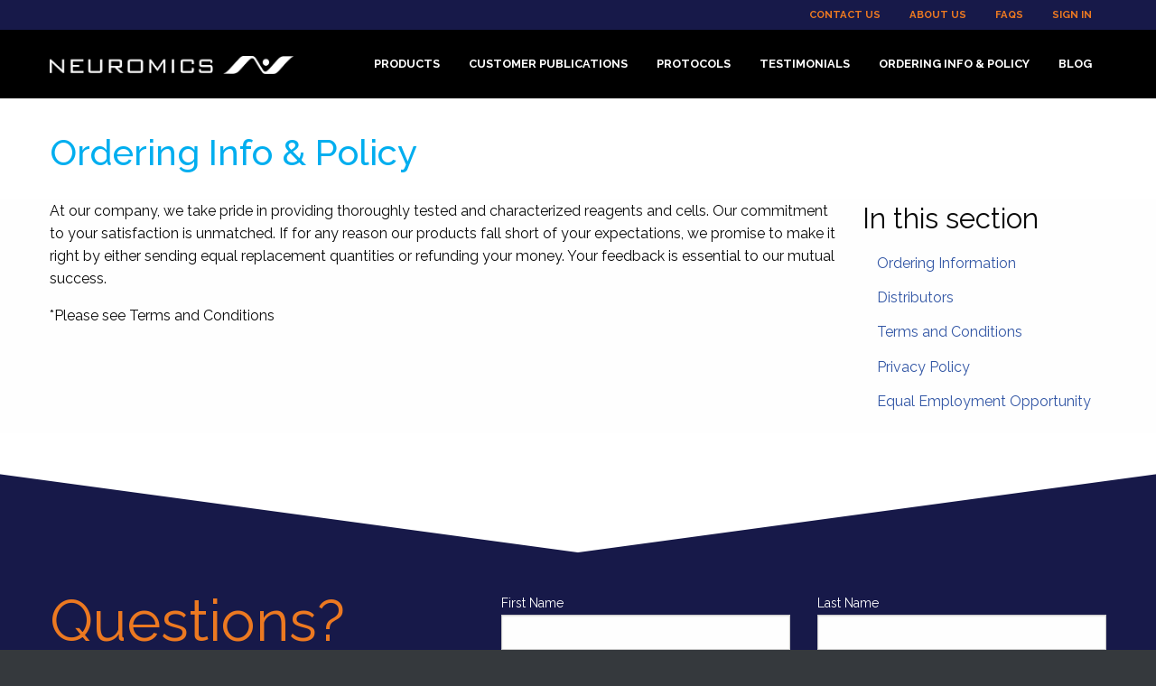

--- FILE ---
content_type: text/html;charset=UTF-8
request_url: https://www.neuromics.com/ordering-info-policy
body_size: 19967
content:

<!doctype html>
<!-- id200-website standard.jsp -->
<html class="standard no-js" lang="en">
<head>
<!-- Google Tag Manager -->
<script>(function(w,d,s,l,i){w[l]=w[l]||[];w[l].push({'gtm.start':
new Date().getTime(),event:'gtm.js'});var f=d.getElementsByTagName(s)[0],
j=d.createElement(s),dl=l!='dataLayer'?'&l='+l:'';j.async=true;j.src=
'https://www.googletagmanager.com/gtm.js?id='+i+dl;f.parentNode.insertBefore(j,f);
})(window,document,'script','dataLayer','GTM-PJ3S53RF');</script>
<!-- End Google Tag Manager -->
<title>Ordering Information & Policy</title>
<meta http-equiv="x-ua-compatible" content="ie=edge">
<meta name="viewport" content="width=device-width, initial-scale=1.0" />

<!-- ittrium meta tag generation -->
<meta http-equiv='Pragma' content='no-cache'>
<meta charset='utf-8'>
<meta http-equiv='content-type' content='text/html;charset=utf-8'>
<meta name='generator' content='www.ittrium.com'>
<meta name='encoded-path' content='A1x6fx1x66y1x78x1x68y1x6e84x1x76'>


<!-- ittrium keyword tag generation -->
<meta name='description' content="Neuromics Ordering Information, Distributors, Terms and Conditions, and Privacy Policy.">

<!-- ittrium stylesheet tag generation -->
<link rel='stylesheet' href='/site/laf/id200-website/css/sys-neuromics-standard-all-website.css?cid=2'>
<link rel='stylesheet' href='https://fonts.googleapis.com/css?family=Open+Sans:400,400i,700'>
<link rel='stylesheet' href='/site/other/fontawesome/v6.5.2/css/fontawesome.min.css'>
<link rel='stylesheet' href='/site/other/fontawesome/v6.5.2/css/light.min.css'>
<link rel='stylesheet' href='/site/other/fontawesome/v6.5.2/css/solid.min.css'>
<link rel='stylesheet' href='/site/other/fontawesome/v6.5.2/css/regular.min.css'>
<link rel='stylesheet' href='/site/other/codemirror/codemirror-5.61.1/lib/codemirror.css'>
<link rel='stylesheet' href='/site/other/codemirror/codemirror-5.61.1/addon/scroll/simplescrollbars.css'>

<!-- custom stylesheet tag generation -->
<link rel='stylesheet' href='/site/other/datatables/datatables.min.css'>
<link rel='stylesheet' href='/site/laf/id200-website/css/website.css?cid=2'>

<!-- ittrium javascript tag generation -->
<script src='/site/other/jquery/js/jquery-3.6.0.min.js' type='text/javascript'></script>
<script src='/site/other/jquery/js/jquery-ui-1.13.0.min.js' type='text/javascript'></script>
<script src='/site/laf/system8/js/common.js?cid=2' type='text/javascript'></script>
<script src='/site/laf/id200-website/css/sys-neuromics-javascript-website.js?cid=2' type='text/javascript'></script>
<script src='https://cloud.tinymce.com/stable/tinymce.min.js?apiKey=nee994suzujj80xynnxyqlzb9f7t1z3g7knqk8pralpnry7i' type='text/javascript'></script>
<script src='/site/other/codemirror/codemirror-5.61.1/lib/codemirror.js' type='text/javascript'></script>
<script src='/site/other/codemirror/codemirror-5.61.1/addon/scroll/simplescrollbars.js' type='text/javascript'></script>
<script src='/site/other/codemirror/codemirror-5.61.1/mode/javascript/javascript.js' type='text/javascript'></script>
<script src='/site/other/codemirror/codemirror-5.61.1/mode/css/css.js' type='text/javascript'></script>
<script src='/site/other/codemirror/codemirror-5.61.1/mode/sql/sql.js' type='text/javascript'></script>
<script src='/site/other/codemirror/codemirror-5.61.1/mode/xml/xml.js' type='text/javascript'></script>

<!-- custom javascript tag generation -->
<script src='/site/other/datatables/datatables.min.js' type='text/javascript'></script>
<script src='/site/laf/id200-website/js/website/head.js?cid=2' type='text/javascript'></script>

<!-- public api key generation -->
<script type='text/javascript'>
var Ittrium = {"APIKeys":{"STRIPE":"pk_live_gI4ySmsa8NLuh6VtR1hd9Mnm"}};
</script>

<!-- Sales Nexus Lead Capture Script -->
<script type="text/javascript" src=" https://logon.salesnexus.com/leadcapturescripts/neuromics_contactus.js"></script>
<link rel="preconnect" href="https://fonts.googleapis.com">
<link rel="preconnect" href="https://fonts.gstatic.com" crossorigin>
<link href="https://fonts.googleapis.com/css2?family=Raleway:ital,wght@0,100..900;1,100..900&display=swap" rel="stylesheet">
</head>
<BODY id='ittrium'><div hidden='' id='requestVisitor'>1769014792787</div><div id='A1x6e84x1x76' class='bodyWrapper'>
<!-- Google Tag Manager (noscript) -->
<noscript><iframe src=https://www.googletagmanager.com/ns.html?id=GTM-PJ3S53RF
height="0" width="0" style="display:none;visibility:hidden"></iframe></noscript>
<!-- End Google Tag Manager (noscript) -->
<script type="text/javascript" src="https://secure.leadforensics.com/js/54126.js"></script>
<noscript><img src="https://secure.leadforensics.com/54126.png" style="display:none;" /></noscript>
<!-- custom body open javascript tag generation -->
<script src='/site/laf/id200-website/js/website/body-open.js?cid=2' type='text/javascript' defer></script>
	
<div data-position="right" data-off-canvas="" id="offCanvasRight" class="off-canvas position-right"><ul data-drilldown="" class="menu vertical"><li><a href="/products">Products</a><ul class="menu vertical nested"><li><a href="/products">Products </a></li><li><a href="/human-cells-tissue">Human Primary Cells, iPSC Derived Cells & Cell Lines</a><ul class="menu vertical nested"><li><a href="/human-cells-tissue">Human Primary Cells, iPSC Derived Cells & Cell Lines </a></li><li><a href="/neurons-astrocytes-schwann-cells-microglia">Neurons, Astrocytes, Schwann Cells, Microglia, & Other CNS Cells</a></li><li><a href="/fibroblasts-cafs-cancer-cells">Fibroblasts, CAFs, & Cancer Cells</a></li><li><a href="/endothelial-cells">Endothelial & Epithelial Cells</a></li><li><a href="/stem-cells-progenitors">Stem Cells</a></li><li><a href="/3-d-cell-tissue-based-models-human-cells">3-D Cell/Tissue Based Models Human Cells</a></li><li><a href="/pericytes">Pericytes</a></li><li><a href="/engineered-cells">Engineered Cells</a></li></ul></li><li><a href="/fetal-bovine-serum-fbs-other-sera">Fetal Bovine Serum (FBS) & Other Sera</a><ul class="menu vertical nested"><li><a href="/fetal-bovine-serum-fbs-other-sera">Fetal Bovine Serum (FBS) & Other Sera </a></li><li><a href="/standard-fetal-bovine-serum-fbs">Fetal Bovine Serum (FBS)</a></li><li><a href="/heat-inactivated-fetal-bovine-serum-fbs">Heat Inactivated Fetal Bovine Serum (FBS)</a></li><li><a href="/specialty-fetal-bovine-serum-fbs">Specialty Fetal Bovine Serum (FBS)</a></li><li><a href="/animal-sera">Animal Sera</a></li></ul></li><li><a href="/media-cell-culturing-products-and-fbs">Defined Media & Culturing Tools</a><ul class="menu vertical nested"><li><a href="/media-cell-culturing-products-and-fbs">Defined Media & Culturing Tools </a></li><li><a href="/cell-specific-media">Cell Specific Media</a></li><li><a href="/stem-cell-media">Stem Cell Media</a></li><li><a href="/fetal-bovine-serum-other-sera">Fetal Bovine Serum & Other Sera</a></li><li><a href="/coating-solution">Coating Solution</a></li><li><a href="/detachment-solutions">Detachment Solutions</a></li><li><a href="/cell-cryopreservation-media">Cell Cryopreservation Media</a></li><li><a href="/3-d-cell-based-assay-solutions">3-D Cell Based Assay ECM Solutions</a></li></ul></li><li><a href="/iba-lifesciences-products">IBA Lifesciences Products</a><ul class="menu vertical nested"><li><a href="/iba-lifesciences-products">IBA Lifesciences Products </a></li><li><a href="/iba-lifesciences-products-page">Products</a></li><li><a href="/iba-lifesciences-applications">Applications</a></li><li><a href="/iba-lifesciences-strep-tag">Strep-Tag&#174; Technology</a></li><li><a href="/iba-lifesciences-resources">Product Resources</a></li></ul></li><li><a href="/cell-based-assays">3D in vivo Like Models</a><ul class="menu vertical nested"><li><a href="/cell-based-assays">3D in vivo Like Models </a></li><li><a href="/3-d-cell-tissue-based-models-cba">3-D Cell/Tissue Based Models</a></li></ul></li><li><a href="/antibodies-markers">Antibodies</a><ul class="menu vertical nested"><li><a href="/antibodies-markers">Antibodies </a></li><li><a href="/primary-antibodies">Primary Antibodies</a></li><li><a href="/antibody-selection-purification-expansion">Antibody Selection, Purification, & Expansion</a></li><li><a href="/secondary-antibodies">Secondary Antibodies</a></li><li><a href="/elisa-kits">ELISA Kits & Supporting Products</a></li><li><a href="/antibody-supporting-products">Antibody Supporting Products</a></li></ul></li><li><a href="/cube-biotech-products">Cube Biotech Products</a><ul class="menu vertical nested"><li><a href="/cube-biotech-products">Cube Biotech Products </a></li><li><a href="/membrane-protein-stabilization">Membrane Protein Stabilization</a></li><li><a href="/protein-purification-products-cube">Protein Purification Products</a></li><li><a href="/active-proteins">Active Proteins</a></li></ul></li><li><a href="/proteins-small-molecules">Proteins, Growth Factors & Enzymes</a><ul class="menu vertical nested"><li><a href="/proteins-small-molecules">Proteins, Growth Factors & Enzymes </a></li><li><a href="/growth-factors">Growth Factors</a></li><li><a href="/peptides-for-t-cell-stimulation">Peptides for T-Cell Stimulation</a></li><li><a href="/small-molecules-peptides-for-neuroscience-research">Small Molecules & Modulators for Research</a></li><li><a href="/more-proteins">More Proteins</a></li><li><a href="/neuroscience-proteins">Neuroscience</a></li><li><a href="/apoptosis-proteins">Apoptosis</a></li><li><a href="/cancer-proteins">Cancer</a></li><li><a href="/angiogenesis-proteins">Angiogenesis</a></li><li><a href="/diabetes-and-obesity-proteins">Diabetes and Obesity</a></li><li><a href="/immune-response-proteins">Immune Response</a></li><li><a href="/stem-cell-proteins">Stem Cell</a></li></ul></li><li><a href="/protein-dna-accompanying-reagents">Vectors & Transfection Kits</a><ul class="menu vertical nested"><li><a href="/protein-dna-accompanying-reagents">Vectors & Transfection Kits </a></li><li><a href="/transfection-kits">Transfection Kits</a></li><li><a href="/expression-vectors">Expression Vectors</a></li><li><a href="/dna-purification">DNA Purification</a></li></ul></li></ul></li><li><a href="/customer-publications">Customer Publications</a><ul class="menu vertical nested"><li><a href="/customer-publications">Customer Publications </a></li><li><a href="/publications-using-our-human-cells-tissue">Publications Using Our Human Primary Cells, iPSC Derived Cells & Cell Lines</a><ul class="menu vertical nested"><li><a href="/publications-using-our-human-cells-tissue">Publications Using Our Human Primary Cells, iPSC Derived Cells & Cell Lines </a></li><li><a href="/neurons-astrocytes-schwann-cells-microglia-pubs">Neurons, Astrocytes, Schwann Cells, Microglia, & Other CNS Cells</a></li><li><a href="/cancer-associated-fibroblasts-pubs">Fibroblasts, CAFs, & Cancer Cells</a></li><li><a href="/endothelial-cells-pericytes-pubs">Endothelial Cells</a></li><li><a href="/stem-cells-progenitors-pubs">Stem Cells & Progenitors</a></li><li><a href="/pericytes-pubs">Pericytes</a></li></ul></li><li><a href="/publications-using-our-fetal-bovine-serum-fbs-other-sera">Publications Using Our Fetal Bovine Serum (FBS) & Other Sera</a><ul class="menu vertical nested"><li><a href="/publications-using-our-fetal-bovine-serum-fbs-other-sera">Publications Using Our Fetal Bovine Serum (FBS) & Other Sera </a></li><li><a href="/standard-fetal-bovine-serum-pubs">Standard Fetal Bovine Serum</a></li><li><a href="/heat-inactivated-fetal-bovine-serum-pubs">Heat Inactivated Fetal Bovine Serum</a></li><li><a href="/specialty-fetal-bovine-serum-pubs">Specialty Fetal Bovine Serum</a></li><li><a href="/animal-sera-pubs">Animal Sera</a></li></ul></li><li><a href="/publications-using-our-media-cell-culturing-products-and-fbs">Publications Using Our Defined Media & Culturing Tools</a><ul class="menu vertical nested"><li><a href="/publications-using-our-media-cell-culturing-products-and-fbs">Publications Using Our Defined Media & Culturing Tools </a></li><li><a href="/cell-specific-media-pubs">Cell Specific Media</a></li><li><a href="/stem-cell-media-pubs">Stem Cell Media</a></li><li><a href="/fetal-bovine-serum-pubs">Fetal Bovine Serum (FBS) & Other Sera</a></li><li><a href="/coating-solution-pubs">Coating Solution</a></li><li><a href="/3-d-cell-based-assay-solutions-pubs">3-D Cell Based Assay Solutions</a></li><li><a href="/petaka-cell-culturing-system-pubs">Petaka&#8482; Cell Culturing System</a></li></ul></li><li><a href="/publications-using-iba-lifesciences-products-pub">Publications Using IBA Lifesciences Products</a><ul class="menu vertical nested"><li><a href="/publications-using-iba-lifesciences-products-pub">Publications Using IBA Lifesciences Products </a></li><li><a href="/cell-selection-expansion-pubs">Cell Selection & Expansion</a></li><li><a href="/protein-production-assays-pubs">Protein Production & Assays</a></li></ul></li><li><a href="/publications-using-our-cell-based-assays">Publications Using Our 3D in vivo Like Models</a><ul class="menu vertical nested"><li><a href="/publications-using-our-cell-based-assays">Publications Using Our 3D in vivo Like Models </a></li><li><a href="/3d-human-blood-brain-barrier-model-pubs-cba">3-D Cell/Tissue Based Models</a></li></ul></li><li><a href="/publications-using-our-antibodies-markers">Publications Using Our Antibodies</a><ul class="menu vertical nested"><li><a href="/publications-using-our-antibodies-markers">Publications Using Our Antibodies </a></li><li><a href="/primary-antibodies-pubs">Primary Antibodies</a></li></ul></li><li><a href="/publications-using-our-proteins-small-molecules">Publications Using Our Proteins, Growth Factors & Enzymes</a><ul class="menu vertical nested"><li><a href="/publications-using-our-proteins-small-molecules">Publications Using Our Proteins, Growth Factors & Enzymes </a></li><li><a href="/growth-factors-pubs">Growth Factors</a></li><li><a href="/small-molecules-peptides-pubs">Small Molecules/Peptides for Neuroscience Research</a></li><li><a href="/more-proteins-pubs">More Proteins</a></li></ul></li><li><a href="/publications-using-our-transfection-kits-protein-aynthesis-purification-and-gene-editingtools">Publications Using Our Vectors & Transfection Kits</a><ul class="menu vertical nested"><li><a href="/publications-using-our-transfection-kits-protein-aynthesis-purification-and-gene-editingtools">Publications Using Our Vectors & Transfection Kits </a></li><li><a href="/transfection-kits-pubs">Transfection Kits</a></li></ul></li></ul></li><li><a href="/protocols">Protocols</a></li><li><a href="/testimonials">Testimonials</a></li><li class="active"><a href="/ordering-info-policy">Ordering Info & Policy</a><ul class="menu vertical nested"><li><a href="/ordering-info-policy">Ordering Info & Policy </a></li><li><a href="/ordering-information">Ordering Information</a></li><li><a href="/distributors">Distributors</a></li><li><a href="/terms-and-conditions">Terms and Conditions</a></li><li><a href="/privacy-policy">Privacy Policy</a></li><li><a href="/equal-employment-opportunity">Equal Employment Opportunity</a></li></ul></li><li><a href="/blog">Blog</a><ul class="menu vertical nested"><li><a href="/blog">Blog </a></li><li><a href="/neuromics-fbs-health-research">Neuromics FBS + Health Research</a></li><li><a href="/more-fascinating-research-with-gfp-expressing-cells">More Fascinating Research with GFP-Expressing Cells</a></li><li><a href="/another-opportunity-to-save-on-fbs">Another Opportunity to Save on FBS</a></li><li><a href="/neuromics-expands-human-ipsc-portfolio">Neuromics Expands Human iPSC Portfolio</a></li><li><a href="/save-5-on-iba-s-premier-protein-purification-resin">Save 5% on IBA's Premier Protein Purification Resin</a></li><li><a href="/neurodegenerative-disease-research-meets-our-human-cells">Neurodegenerative Disease Research Meets Our Human Cells</a></li><li><a href="/new-human-cells-for-diabetes-obesity-research">New Human Cells for Diabetes &amp; Obesity Research</a></li><li><a href="/studying-the-tumor-microenvironment-you-need-our-cafs">Studying the Tumor Microenvironment? You Need Our CAFs</a></li><li><a href="/create-in-vivo-like-tumor-models-with-our-cafs">Create In-Vivo Like Tumor Models With Our CAFs</a></li><li><a href="/researchers-prefer-our-preferred-fbs">Researchers Prefer Our Preferred FBS</a></li><li><a href="/astrocytes-are-the-metabolic-workhorses-of-the-brain">Astrocytes are the Metabolic Workhorses of the Brain</a></li><li><a href="/july-savings-on-neuromics-premium-fbs">July Savings on Neuromics Premium FBS</a></li><li><a href="/more-new-immortalized-human-primary-cells">More New Immortalized Human Primary Cells</a></li><li><a href="/breast-cafs-fbs-collaborating-harmoniously">Breast CAFs &amp; FBS Collaborating Harmoniously</a></li><li><a href="/stabilize-membrane-proteins-for-drug-discovery">Stabilize Membrane Proteins for Drug Discovery</a></li><li><a href="/culture-any-cell-type-with-our-fbs">Culture Any Cell Type with Our FBS</a></li><li><a href="/exciting-spinal-cord-injury-research">Exciting Spinal Cord Injury Research</a></li><li><a href="/tumor-microenvironment-research-demands-our-cafs">Tumor Microenvironment Research Demands Our CAFs</a></li><li><a href="/cancer-pain-intersect-with-our-schwann-cells">Cancer &amp; Pain Intersect with Our Schwann Cells</a></li><li><a href="/surgical-imaging-research-with-our-brain-cancer-cells">Surgical Imaging Research With Our Brain Cancer Cells</a></li><li><a href="/easy-to-use-rnase-inactivating-reagent">Easy-To-Use RNase Inactivating Reagent</a></li><li><a href="/study-the-tumor-microenvironment-with-our-cafs">Study the Tumor Microenvironment with Our CAFs</a></li><li><a href="/introducing-cas9-expressing-primary-cells-gpcr-expressing-cell-lines">Introducing Cas9 Expressing Primary Cells &amp; GPCR Expressing Cell Lines</a></li><li><a href="/study-pain-neuroscience-with-our-antibodies">Study Pain &amp; Neuroscience with Our Antibodies</a></li><li><a href="/3d-bioprinting-with-neuromics-isokine-proteins">3D Bioprinting With Neuromics ISOKine Proteins</a></li><li><a href="/more-diabetes-research-with-our-endothelial-cells">More Diabetes Research With Our Endothelial Cells</a></li><li><a href="/impactful-neurodegenerative-disease-research">Impactful Neurodegenerative Disease Research</a></li><li><a href="/great-pricing-on-reliable-human-cells">Great Pricing on Reliable Human Cells</a></li><li><a href="/cafs-used-in-groundbreaking-research">CAFs Used in Groundbreaking Research</a></li><li><a href="/fbs-for-199-500-ml-order-today">FBS for $199/500 ml - Order Today</a></li><li><a href="/save-15-on-all-human-cells-one-final-month">Save 15% on All Human Cells - One Final Month</a></li><li><a href="/exciting-research-using-our-hbmecs">Exciting Research Using Our HBMECs</a></li><li><a href="/gfp-brain-cells-in-surgery-research">GFP Brain Cells in Surgery Research</a></li><li><a href="/save-on-iba-s-newest-resin-this-november">Save on IBA's Newest Resin This November</a></li><li><a href="/reliable-human-cell-lines">Reliable Human Cell Lines</a></li><li><a href="/more-gfp-huvecs-research">More GFP-HUVECs Research</a></li><li><a href="/continue-to-save-on-neuromics-human-cells">Continue to Save on Neuromics Human Cells</a></li><li><a href="/don-t-forget-about-our-gfp-expressing-cells">Don't Forget About Our GFP Expressing Cells</a></li><li><a href="/alzheimer-s-research-with-our-3d-bbb-model">Alzheimer's Research with Our 3D BBB Model</a></li><li><a href="/our-immortalized-cafs-in-action">Our Immortalized CAFs in Action</a></li><li><a href="/save-big-on-human-cells-this-september">Save Big on Human Cells to End The Year</a></li><li><a href="/rely-on-our-fbs-for-fall-research">Rely On Our FBS For Fall Research</a></li><li><a href="/even-more-ipsc-brain-cells">Even More iPSC Brain Cells</a></li><li><a href="/more-immortalized-caf-types">More Immortalized CAF Types</a></li><li><a href="/iba-s-new-protein-purification-resin">IBA's New Protein Purification Resin</a></li><li><a href="/another-round-of-new-ipsc-brain-cells">Another Round of New iPSC Brain Cells</a></li><li><a href="/human-brain-cells-that-make-discoveries">Human Brain Cells That Make Discoveries</a></li><li><a href="/our-hrmecs-enable-diabetes-research">Our HRMECs Enable Diabetes Research</a></li><li><a href="/save-on-preferred-fbs-this-spring">Save on Preferred FBS This Spring</a></li><li><a href="/new-medias-for-neurite-outgrowth-tube-formation">New Medias for Neurite Outgrowth &amp; Tube Formation</a></li><li><a href="/cancer-associated-fibroblasts-cafs-that-deliver">Cancer Associated Fibroblasts (CAFs) That Deliver</a></li><li><a href="/more-research-releases-using-our-bio-reagents">More Research Releases Using Our Bio-Reagents</a></li><li><a href="/our-fbs-continues-to-impress">Our FBS Continues to Impress</a></li><li><a href="/neuromics-products-in-parkinson-s-disease-research">Neuromics Products in Parkinson's Disease Research</a></li><li><a href="/ipsc-brain-cells-available-today">iPSC Brain Cells Available Today</a></li><li><a href="/introducing-alphabiocoat-precoated-products">Introducing AlphaBioCoat Precoated Products</a></li><li><a href="/end-2023-with-fbs-savings">End 2023 with FBS Savings</a></li><li><a href="/reliable-fbs-makes-everything-easier">Reliable FBS Makes Everything Easier</a></li><li><a href="/more-blood-brain-barrier-research">More Blood-Brain Barrier Research</a></li><li><a href="/neuromics-primary-brain-cells-in-bbb-research">Neuromics Primary Brain Cells in BBB Research</a></li><li><a href="/long-covid-research-uses-our-human-brain-cells">Long COVID Research Uses Our Human Brain Cells</a></li><li><a href="/our-products-crush-pain-cancer-research">Our Products Crush Pain &amp; Cancer Research</a></li><li><a href="/study-t-cells-with-our-peptides">Study T-Cells with Our Peptides</a></li><li><a href="/endless-antibody-applications">Endless Antibody Applications</a></li><li><a href="/versatile-fbs-options">Versatile FBS Options</a></li><li><a href="/our-hbmecs-used-in-hypertension-research">Our HBMECs Used in Hypertension Research</a></li><li><a href="/welcoming-microglia-to-the-club">Welcoming Microglia to the Club</a></li><li><a href="/introducing-more-cancer-associated-fibroblasts-cafs">Introducing More Cancer Associated Fibroblasts (CAFs)</a></li><li><a href="/another-pain-antibody-pub">Another Pain Antibody Pub</a></li><li><a href="/so-much-fbs-news-to-share">So Much FBS News to Share</a></li><li><a href="/bbb-organoids-grown-using-neuromics-cells">BBB Organoids Grown Using Neuromics Cells</a></li><li><a href="/research-proven-transfection-kits">Research Proven Transfection Kits</a></li><li><a href="/pain-antibodies-with-20-years-of-proven-results">Pain Antibodies With 20+ Years of Proven Results</a></li><li><a href="/our-preferred-fbs-is-back-in-stock">Our Preferred FBS Is Back in Stock</a></li><li><a href="/two-new-fbs-publications-to-share">Two New FBS Publications to Share</a></li><li><a href="/fresh-antibodies-for-fall-research">Fresh Antibodies for Fall Research</a></li><li><a href="/new-research-using-our-human-brain-astrocytes">New Research Using Our Human Brain Astrocytes</a></li><li><a href="/more-savings-this-august">More Savings This August</a></li><li><a href="/our-primary-human-neurons-enable-discoveries">Our Primary Human Neurons Enable Discoveries</a></li><li><a href="/save-on-fbs-this-july">Save on FBS This July</a></li><li><a href="/another-new-cell-type">Another New Cell Type</a></li><li><a href="/free-shipping-on-fbs-through-may">Free Shipping On FBS Through May</a></li><li><a href="/a-number-of-versatile-research-tools">A Number of Versatile Research Tools</a></li><li><a href="/new-fibroblasts-to-complement-our-cafs">New Fibroblasts To Complement Our CAFs</a></li><li><a href="/5-off-premium-fbs-through-the-end-of-march">5% Off Premium FBS Through the End of March</a></li><li><a href="/a-collection-of-products-for-cancer-researchers">A Collection of Products for Cancer Researchers</a></li><li><a href="/our-neurons-help-investigate-the-covid-19-virus">Our Neurons Help Investigate the COVID-19 Virus</a></li><li><a href="/neuromics-hbmecs-and-fbs-need-more-attention">Neuromics HBMECs and FBS Need More Attention</a></li><li><a href="/so-many-reagents-for-neuroscientists">So Many Reagents for Neuroscientists</a></li><li><a href="/the-complete-set-of-human-prostate-cancer-cell-lines">The Complete Set of Human Prostate Cancer Cell Lines</a></li><li><a href="/neuromics-fbs-wins-on-quality-price">Neuromics FBS Wins on Quality &amp; Price</a></li><li><a href="/introducing-preferred-fbs-from-neuromics">Introducing Preferred FBS From Neuromics</a></li><li><a href="/out-of-matrigel-check-out-our-collagel-hydrogels">Out of Matrigel? Check Out Our Collagel Hydrogels</a></li><li><a href="/save-on-antibodies-while-they-last">Save on Antibodies While They Last</a></li><li><a href="/neuromics-brain-endothelial-cells-strike-again">Neuromics Brain Endothelial Cells Strike Again</a></li><li><a href="/a-great-cell-line-for-prostate-cancer-research">A Great Cell Line for Prostate Cancer Research</a></li><li><a href="/save-this-month-on-human-cells">Save This Month on Human Cells</a></li><li><a href="/our-antibodies-are-crushing-neuroscience-research">Our Antibodies Are Crushing Neuroscience Research</a></li><li><a href="/congrats-to-ssfc-on-a-great-season">Congrats to SSFC on a Great Season</a></li><li><a href="/neuromics-hrmecs-prove-their-consistency">Neuromics HRMECs Prove Their Consistency</a></li><li><a href="/our-reagents-are-helping-answer-questions-about-covid-19">Our Reagents are Helping Answer Questions About COVID-19</a></li><li><a href="/new-peptides-for-covid-19-research">New Peptides for COVID-19 Research</a></li><li><a href="/welcome-to-july-and-fbs-savings">Welcome to July... And FBS Savings!</a></li><li><a href="/new-fibroblast-cells-and-more-research">New Fibroblast Cells and More Research</a></li><li><a href="/study-sars-cov2-and-more-with-our-3d-bbb-model">Study SARS-CoV2 and More with Our 3D BBB Model</a></li><li><a href="/it-s-summer-save-on-antibodies">It's Summer: Save on Antibodies</a></li><li><a href="/neuromics-cells-and-diabetes-research">Neuromics Cells and Diabetes Research</a></li><li><a href="/fbs-and-serum-june-update">FBS and Serum June Update</a></li><li><a href="/ssfc-has-started-off-strong">SSFC Has Started Off Strong</a></li><li><a href="/fbs-and-serum-may-update">FBS and Serum May Update</a></li><li><a href="/new-brain-cancer-cells">New Brain Cancer Cells</a></li><li><a href="/our-sunflower-s-are-back-in-action">Our Sunflower's Are Back in Action</a></li><li><a href="/neuromics-fbs-and-cancer-research">Neuromics FBS and Cancer Research</a></li><li><a href="/our-tuj-1-antibody-is-the-real-deal">Our Tuj-1 Antibody Is the Real Deal</a></li><li><a href="/the-sunflower-s-are-doing-awesome-things">The Sunflower's are Doing Awesome Things</a></li><li><a href="/neuromics-colorectal-tumor-cafs-are-helping-us-understand-cancer">Neuromics Colorectal Tumor CAFs Are Helping Us Understand Cancer</a></li><li><a href="/neuromics-is-celebrating-brain-awareness-week">Neuromics is Celebrating Brain Awareness Week</a></li><li><a href="/an-explanation-of-our-fbs-products">An Explanation of Our FBS Products</a></li><li><a href="/fbs-still-on-sale">FBS Still on Sale</a></li><li><a href="/our-human-endothelial-cells-are-elite">Our Human Endothelial Cells Are Elite</a></li><li><a href="/culture-all-cell-types-with-our-fbs">Culture ALL Cell Types with Our FBS</a></li><li><a href="/premium-imported-fbs-only-299">Premium Imported FBS Only $299!</a></li><li><a href="/you-ll-love-our-pericytes-and-astrocytes">You'll Love Our Pericytes and Astrocytes</a></li><li><a href="/our-human-schwann-cells-walk-the-talk">Our Human Schwann Cells Walk the Talk</a></li><li><a href="/neuromics-and-sunflower-state-fc">Neuromics and Sunflower State FC</a></li><li><a href="/neuromics-cells-used-in-covid-19-research">Neuromics' Cells Used in COVID-19 Research</a></li><li><a href="/new-ace2-gfp-human-cells">New ACE2-GFP Human Cells</a></li><li><a href="/neuromics-colorectal-tumor-and-pancreatic-stellate-cell-cafs-in-action">Neuromics&#8217; Colorectal Tumor and Pancreatic-Stellate Cell CAFs in Action</a></li><li><a href="/neuromics-fbs-used-in-new-neurodegenerative-research">Neuromics FBS Used in New Neurodegenerative Research</a></li><li><a href="/new-publication-using-our-transfection-kit">New Publication Using Our Transfection Kit</a></li><li><a href="/save-on-chicken-serum-with-neuromics">Save on Chicken Serum with Neuromics</a></li><li><a href="/new-human-brain-cells">New Human Brain Cells</a></li><li><a href="/covid-19-is-passing-through-the-blood-brain-barrier">COVID-19 is passing through the Blood-Brain Barrier!</a></li><li><a href="/new-pgp-9-5-publications">New PGP 9.5 Publications</a></li><li><a href="/gfap-publications">GFAP Publications</a></li><li><a href="/more-new-antibodies">More New Antibodies</a></li><li><a href="/save-on-our-fbs">Save On Our FBS</a></li><li><a href="/calbindin-antibodies">Calbindin Antibodies</a></li><li><a href="/blood-brain-barrier-publication">Blood-Brain Barrier Publication</a></li><li><a href="/lung-cancer-associated-fibroblasts-publications">Lung Cancer Associated Fibroblasts Publications</a></li><li><a href="/new-tumor-cells">New Tumor Cells</a></li><li><a href="/blood-brain-barrier-antibodies">Blood-Brain Barrier Antibodies</a></li><li><a href="/new-cluster-of-differentiation-cd-antibodies">New Cluster of Differentiation (CD) Antibodies</a></li><li><a href="/new-antibodies-to-explore">New Antibodies to Explore</a></li><li><a href="/your-data-our-products">Your Data - Our Products</a></li><li><a href="/energize-your-cell-based-assays">Energize Your Cell-Based Assays</a></li><li><a href="/fibroblast-compression-and-tumor-cells-migration">Fibroblast Compression and Tumor Cells Migration</a></li><li><a href="/human-brain-cells">Human Brain Cells</a></li><li><a href="/easy-immunostaining-staining">Easy Immunostaining Staining</a></li><li><a href="/new-neuronal-markers">New Neuronal Markers</a></li><li><a href="/atp-and-pain">ATP and Pain</a></li><li><a href="/our-hearing-adapts-in-space">Our Hearing Adapts in Space</a></li><li><a href="/staning-cells-and-tissue">Staning Cells and Tissue</a></li><li><a href="/markers-for-tyrosine-hydroxylase-th">Markers for Tyrosine Hydroxylase (TH)</a></li><li><a href="/human-cells-in-action">Human Cells in Action</a></li><li><a href="/neuromics-fetal-bovine-serum-fbs-strikes-again">Neuromics' Fetal Bovine Serum (FBS) Strikes Again</a></li><li><a href="/you-ll-love-our-fbs">You'll Love Our FBS</a></li><li><a href="/new-antibodies">New Antibodies</a></li><li><a href="/your-opinion-matters">Your Opinion Matters</a></li><li><a href="/may-news">May News</a></li><li><a href="/huvecs-in-3-d-action">HUVECS in 3-D Action</a></li><li><a href="/antibodies-you-can-trust">Antibodies You Can Trust</a></li><li><a href="/long-term-cell-cultures">Long-Term Cell Cultures</a></li><li><a href="/abca1-asic3-and-mor">ABCA1, ASIC3 and MOR</a></li><li><a href="/national-eye-institute-s-3-d-roc-challenge">National Eye Institute's 3-D ROC Challenge</a></li><li><a href="/april-news">April News</a></li></ul></li><li><a href="/contact-us">Contact Us</a></li><li><a href="/about-us">About Us</a></li><li><a href="/faqs">FAQs</a></li><li><a href="/sign-in">Sign In</a></li></ul></div>			
<div class="off-canvas-content" data-off-canvas-content>
	<header class="section" id="header"><div editable="5" depth="0" type="section" layout="section"><section depth="1" id="S1x114dex1x69" editable="2"><div editable="5" depth="1" type="section" layout="sticky"><div class="sticky-container" data-sticky-container=""><div class="sticky" data-sticky="" data-sticky-on="small" data-margin-top="0" data-top-anchor="1" style="width:100%"><section depth="2" id="S1x1152bx1x69" editable="2"><div editable="5" depth="2" type="section" layout="section" class="show-for-medium"><section depth="3" id="S1x114e1x1x69" editable="2"><div editable="5" depth="3" type="section" layout="section" class="bc7 fc1"><section depth="4" id="S1x114ffx1x69" editable="2"><div editable="5" depth="4" type="section" layout="grid"><div class="grid-container"><div class="grid-x grid-padding-x" editable="1"><div class="medium-4 cell" editable="7"><div editable="5" depth="5" type="section" layout="grid"><div class="grid-container"><div class="grid-x grid-padding-x" editable="1"><div class="medium-12 cell " editable="7"><div editable="5" depth="6" type="section" layout="section"><section depth="7" id="S1bx1bxce5f9x2" editable="2"><div editable="5" depth="7" type="section" layout="grid" class="cartmini"><div id="A1bx1bxce5f9x2" class="DASHBOARD"><div class="grid-container"><div class="grid-x grid-padding-x" editable="1"><div class="medium-12 cell " editable="7"><div editable="5" depth="8" type="section" layout="grid"><div class="grid-container"><div class="grid-x grid-padding-x" editable="1"><div class="small-1 medium-1 cell" editable="7"><div editable="4" depth="9" type="gizmosection"><div id="G1162ey1229ay1229c"></div><script type="text/javascript">
$(function() {
  $('#G1162ey1229ay1229c').gizmo({
      gizmoTitle: 'aSystem'
  ,   gizmoType: 'AsModel'

  ,   gridSize: '12'

  ,   ajaxDashboard: 'A1bx1bxce5f9x2'

  ,   onDashboardRefresh: { 'Reload':'triggerDashboardUpdate', '!Refresh':'triggerDashboardUpdate' }
  ,   refillAction: '/ittrium/access/A1bx1bxce5f9x2?action=A25x8xa&script=A1x64x1y1x1eefx1y1x1162ex1x69y1x1229ax1x6fy1x1229bx1x70y1x1229cx1x6c'

  ,   refillCallback: 'noop'

  });	
});	
		</script></div></div><div class="small-1 medium-1 cell" editable="7"><div editable="4" depth="9" type="gizmosection"></div></div><div class="small-1 medium-1 cell" editable="7"><div editable="4" depth="9" type="gizmosection"><div id="G1162ey1229ay1229e"></div><script type="text/javascript">
$(function() {
  $('#G1162ey1229ay1229e').gizmo({
      gizmoTitle: 'gInitializeEvent'
  ,   gizmoType: 'AsDelivery'

  ,   gridSize: '12'

  ,   ajaxDashboard: 'A1bx1bxce5f9x2'

  ,   onDashboardRefresh: { 'aSystem':'triggerDashboardUpdate' }
  ,   refillAction: '/ittrium/access/A1bx1bxce5f9x2?action=A25x8xc&script=A1x64x1y1x1eefx1y1x1162ex1x69y1x1229ax1x6fy1x1229bx1x70y1x1229ex1x6c'

  });	
});	
		</script></div></div><div class="small-1 medium-1 cell" editable="7"><div editable="4" depth="9" type="gizmosection"></div></div><div class="small-1 medium-1 cell " editable="7"><div editable="4" depth="9" type="gizmosection"></div></div></div></div></div></div></div><div class="grid-x grid-padding-x" editable="1"><div class="medium-12 cell " editable="7"><div editable="5" depth="8" type="section" layout="grid"><div class="grid-container"><div class="grid-x grid-padding-x" editable="1"><div class="medium-12 cell " editable="7"><div editable="4" depth="9" type="gizmosection" class="cartadd hide"><div class="FORMENTRY BUTTON"><input autocomplete="off" alt="" value="Add to Cart" id="G1162ey1229ay122a4" class="expanded button" type="button"><script type="text/javascript">
$(function() {
  $('#G1162ey1229ay122a4').gizmo({
      gizmoTitle: 'gAddButton'
  ,   gizmoType: 'AsDeliver'      
  ,   ajaxDashboard: 'A1bx1bxce5f9x2'

  ,   onDashboardRefresh: { '.':'processStatus','Reload':'updateState', 'ChangeOfState':'updateState' }
  ,   monitorEvents: ['clickAction']
  ,   ajaxAction: '/ittrium/access/A1bx1bxce5f9x2?action=A25x8x3&script=A1x64x1y1x1eefx1y1x1162ex1x69y1x1229ax1x6fy1x122a3x1x70y1x122a4x1x6c'
		
  ,   refillAction: '/ittrium/access/A1bx1bxce5f9x2?action=A25x8xa&script=A1x64x1y1x1eefx1y1x1162ex1x69y1x1229ax1x6fy1x122a3x1x70y1x122a4x1x6c'

  ,   xpath: 'DASHBOARD > Action:eq(0) > Script:eq(0)'  

  });	
});			
		</script></div></div></div></div><div class="grid-x grid-padding-x" editable="1"><div class="medium-12 cell " editable="7"><div editable="4" depth="9" type="gizmosection" class="paynow hide"><div class="FORMENTRY BUTTON"><input autocomplete="off" alt="" value="Pay Now" id="G1162ey1229ay122a8" class="expanded button" type="button"><script type="text/javascript">
$(function() {
  $('#G1162ey1229ay122a8').gizmo({
      gizmoTitle: 'gPayButton'
  ,   gizmoType: 'AsDeliver'      
  ,   ajaxDashboard: 'A1bx1bxce5f9x2'

  ,   onDashboardRefresh: { '.':'processStatus','Reload':'updateState', 'ChangeOfState':'updateState' }
  ,   monitorEvents: ['clickAction']
  ,   ajaxAction: '/ittrium/access/A1bx1bxce5f9x2?action=A25x8x3&script=A1x64x1y1x1eefx1y1x1162ex1x69y1x1229ax1x6fy1x122a3x1x70y1x122a8x1x6c'
		
  ,   refillAction: '/ittrium/access/A1bx1bxce5f9x2?action=A25x8xa&script=A1x64x1y1x1eefx1y1x1162ex1x69y1x1229ax1x6fy1x122a3x1x70y1x122a8x1x6c'

  ,   xpath: 'DASHBOARD > Action:eq(1) > Script:eq(0)'  

  });	
});			
		</script></div></div></div></div><div class="grid-x grid-padding-x" editable="1"><div class="medium-12 cell " editable="7"><div editable="4" depth="9" type="gizmosection" class="cartrefresh hide"><div class="FORMENTRY BUTTON"><input autocomplete="off" alt="" value="Refresh Cart" id="G1162ey1229ay122ae" class="expanded button" type="button"><script type="text/javascript">
$(function() {
  $('#G1162ey1229ay122ae').gizmo({
      gizmoTitle: 'gRefreshButton'
  ,   gizmoType: 'AsDeliver'      
  ,   ajaxDashboard: 'A1bx1bxce5f9x2'

  ,   onDashboardRefresh: { '.':'processStatus','Reload':'updateState', 'ChangeOfState':'updateState' }
  ,   monitorEvents: ['clickAction']
  ,   ajaxAction: '/ittrium/access/A1bx1bxce5f9x2?action=A25x8x3&script=A1x64x1y1x1eefx1y1x1162ex1x69y1x1229ax1x6fy1x122a3x1x70y1x122aex1x6c'
		
  ,   refillAction: '/ittrium/access/A1bx1bxce5f9x2?action=A25x8xa&script=A1x64x1y1x1eefx1y1x1162ex1x69y1x1229ax1x6fy1x122a3x1x70y1x122aex1x6c'

  ,   xpath: 'DASHBOARD > Action:eq(2) > Script:eq(0)'  

  });	
});			
		</script></div></div></div></div><div class="grid-x grid-padding-x" editable="1"><div class="medium-12 cell " editable="7"><div editable="4" depth="9" type="gizmosection" class="cartreservation hide"><div class="FORMENTRY BUTTON"><input autocomplete="off" alt="" value="Add Reservation to Cart" id="G1162ey1229ay122af" class="expanded button" type="button"><script type="text/javascript">
$(function() {
  $('#G1162ey1229ay122af').gizmo({
      gizmoTitle: 'gReserveButton'
  ,   gizmoType: 'AsDeliver'      
  ,   ajaxDashboard: 'A1bx1bxce5f9x2'

  ,   onDashboardRefresh: { '.':'processStatus','Reload':'updateState', 'ChangeOfState':'updateState' }
  ,   monitorEvents: ['clickAction']
  ,   ajaxAction: '/ittrium/access/A1bx1bxce5f9x2?action=A25x8x3&script=A1x64x1y1x1eefx1y1x1162ex1x69y1x1229ax1x6fy1x122a3x1x70y1x122afx1x6c'
		
  ,   refillAction: '/ittrium/access/A1bx1bxce5f9x2?action=A25x8xa&script=A1x64x1y1x1eefx1y1x1162ex1x69y1x1229ax1x6fy1x122a3x1x70y1x122afx1x6c'

  ,   xpath: 'DASHBOARD > Action:eq(3) > Script:eq(0)'  

  });	
});			
		</script></div></div></div></div><div class="grid-x grid-padding-x" editable="1"><div class="medium-12 cell " editable="7"><div editable="5" depth="9" type="section" layout="grid"><div class="grid-container"><div class="grid-x grid-padding-x" editable="1"><div class="small-11 medium-11 cell" editable="7"><div editable="4" depth="10" type="gizmosection"><div id="G1162ey1229ay122b4"></div><script type="text/javascript">
$(function() {
  $('#G1162ey1229ay122b4').gizmo({
      gizmoTitle: 'gCartTemplate'
  ,   gizmoType: 'AsClickTemplate'

  ,   gridSize: '12'

  ,   ajaxDashboard: 'A1bx1bxce5f9x2'

  ,   onDashboardRefresh: { 'Reload':'updateAjaxHTML', 'gUpdateEvent':'updateAjaxHTML', 'gAddButton':'updateAjaxHTML', 'gReserveButton':'updateAjaxHTML' }
  ,   refillAction: '/ittrium/access/A1bx1bxce5f9x2?action=A25x8x5&script=A1x64x1y1x1eefx1y1x1162ex1x69y1x1229ax1x6fy1x122a3x1x70y1x122b3x1x70y1x122b4x1x6c'

  ,	  monitorEvents: ['pointclick']
  ,   ajaxAction: '/ittrium/access/A1bx1bxce5f9x2?action=A25x8x64&script=A1x64x1y1x1eefx1y1x1162ex1x69y1x1229ax1x6fy1x122a3x1x70y1x122b3x1x70y1x122b4x1x6c'

  });	
});	
		</script></div></div><div class="small-1 medium-1 cell " editable="7"><div id="A8x122b5x71x1" editable="4" depth="10" type="picture" class="text-left"><img src="/site/images/A8x122b5x71x1.png"></div></div></div></div></div></div></div></div></div></div></div></div></div><script type="text/javascript">
$(document).ready( function() {
$('#A1bx1bxce5f9x2').gizmo({
    ajaxDashboard: 'A1bx1bxce5f9x2'
  , preload: '/ittrium/access/A1bx1bxce5f9x2'
  });
});
			</script></div></section></div></div></div></div></div></div><div class="medium-1 cell" editable="7"><div editable="5" depth="5" type="section" layout="grid"><div class="grid-container"><div class="grid-x grid-padding-x" editable="1"><div class="medium-12 cell " editable="7"><div editable="5" depth="6" type="section" layout="section"><section depth="7" id="S1bx1bxce5fax2" editable="2"><div editable="5" depth="7" type="section" layout="grid" class="appcontrol"><div id="A1bx1bxce5fax2" class="DASHBOARD"><div class="grid-container"><div class="grid-x grid-padding-x" editable="1"><div class="medium-12 cell " editable="7"><div editable="5" depth="8" type="section" layout="grid"><div class="grid-container"><div class="grid-x grid-padding-x" editable="1"><div class="medium-1 cell" editable="7"><div editable="4" depth="9" type="gizmosection"><div id="G12544y149b1y149b3"></div><script type="text/javascript">
$(function() {
  $('#G12544y149b1y149b3').gizmo({
      gizmoTitle: 'aSystem'
  ,   gizmoType: 'AsModel'

  ,   gridSize: '12'

  ,   ajaxDashboard: 'A1bx1bxce5fax2'

  ,   onDashboardRefresh: { 'Reload':'triggerDashboardUpdate', '!Refresh':'triggerDashboardUpdate' }
  ,   refillAction: '/ittrium/access/A1bx1bxce5fax2?action=A25x8xa&script=A1x64x1y1x1eefx1y1x12544x1x69y1x149b1x1x6fy1x149b2x1x70y1x149b3x1x6c'

  ,   refillCallback: 'noop'

  });	
});	
		</script></div></div><div class="medium-1 cell" editable="7"><div editable="4" depth="9" type="gizmosection"><div id="G12544y149b1y149b4"></div><script type="text/javascript">
$(function() {
  $('#G12544y149b1y149b4').gizmo({
      gizmoTitle: 'gTrackInit'
  ,   gizmoType: 'AsDelivery'

  ,   gridSize: '12'

  ,   ajaxDashboard: 'A1bx1bxce5fax2'

  ,   onDashboardRefresh: { 'Reload':'triggerDashboardUpdate', 'Refresh':'triggerDashboardUpdate' }
  ,   refillAction: '/ittrium/access/A1bx1bxce5fax2?action=A25x8xc&script=A1x64x1y1x1eefx1y1x12544x1x69y1x149b1x1x6fy1x149b2x1x70y1x149b4x1x6c'

  });	
});	
		</script></div></div><div class="medium-1 cell " editable="7"><div editable="4" depth="9" type="gizmosection"><div id="G12544y149b1y149b8"></div><script type="text/javascript">
$(function() {
  $('#G12544y149b1y149b8').gizmo({
      gizmoTitle: 'gTrackValues'
  ,   gizmoType: 'AsSQL'

  ,   gridSize: '12'

  ,   ajaxDashboard: 'A1bx1bxce5fax2'

  ,   onDashboardRefresh: { 'gTrackInit':'triggerDashboardUpdate' }
  ,   refillAction: '/ittrium/access/A1bx1bxce5fax2?action=A25x8xa&script=A1x64x1y1x1eefx1y1x12544x1x69y1x149b1x1x6fy1x149b2x1x70y1x149b8x1x6c'

  ,   refillCallback: 'noop'

  });	
});	
		</script></div></div></div></div></div></div></div><div class="grid-x grid-padding-x" editable="1"><div class="medium-12 cell " editable="7"><div editable="5" depth="8" type="section" layout="grid"><div class="grid-container"><div class="grid-x grid-padding-x" editable="1"><div class="medium-12 cell " editable="7"><div editable="4" depth="9" type="gizmosection" class="track hide"><div class="FORMENTRY BUTTON"><input autocomplete="off" alt="" value="Track" id="G12544y149b1y149ba" class="expanded button" type="button"><script type="text/javascript">
$(function() {
  $('#G12544y149b1y149ba').gizmo({
      gizmoTitle: 'gTrackButton'
  ,   gizmoType: 'AsDeliver'      
  ,   ajaxDashboard: 'A1bx1bxce5fax2'

  ,   onDashboardRefresh: { '.':'processStatus','Reload':'updateState', 'ChangeOfState':'updateState' }
  ,   monitorEvents: ['clickAction']
  ,   ajaxAction: '/ittrium/access/A1bx1bxce5fax2?action=A25x8x3&script=A1x64x1y1x1eefx1y1x12544x1x69y1x149b1x1x6fy1x149b9x1x70y1x149bax1x6c'
		
  ,   refillAction: '/ittrium/access/A1bx1bxce5fax2?action=A25x8xa&script=A1x64x1y1x1eefx1y1x12544x1x69y1x149b1x1x6fy1x149b9x1x70y1x149bax1x6c'

  ,   xpath: 'DASHBOARD > Action:eq(0) > Script:eq(0)'  

  });	
});			
		</script></div></div></div></div><div class="grid-x grid-padding-x" editable="1"><div class="medium-12 cell " editable="7"><div id="A8x149c1x71x1" editable="4" depth="9" type="picture" class="text-left"><img src="/site/images/A8x149c1x71x1.png"></div></div></div></div></div></div></div></div></div><script type="text/javascript">
$(document).ready( function() {
$('#A1bx1bxce5fax2').gizmo({
    ajaxDashboard: 'A1bx1bxce5fax2'
  , preload: '/ittrium/access/A1bx1bxce5fax2'
  });
});
			</script></div></section></div></div></div></div></div></div><div class="medium-7 cell " editable="7"><div id="A9x11504x74x1" editable="4" depth="5" type="menuconfig" class="fc3 ac3 hc1" istyle="basic"><div><ul class="menu basic align-right"><li><a href="/contact-us">Contact Us</a></li><li><a href="/about-us">About Us</a></li><li><a href="/faqs">FAQs</a></li><li><a href="/sign-in">Sign In</a></li></ul></div></div></div></div></div></div></section></div></section><section depth="3" id="S1x114e2x1x69" editable="2"><div editable="5" depth="3" type="section" layout="section" class="bc9 fc1"><section depth="4" id="S1x114e3x1x69" editable="2"><div editable="5" depth="4" type="section" layout="grid"><div class="grid-container "><div class="grid-x grid-padding-x align-middle" editable="1"><div class="medium-3 cell" editable="7"><a href="https://www.neuromics.com:443/" editable="3"><div id="A8x11505x71x1" editable="4" depth="5" type="picture" class="text-left"><img src="/site/images/A8x11505x71x1.png"></div></a></div><div class="medium-9 cell " editable="7"><div id="A9x114e4x74x1" editable="4" depth="5" type="menuconfig" istyle="mega"><div><div class="grid-container fluid "><div class="grid-x grid-padding-x  align-middle"><div class="cell medium-12"><div class="mega-level-1-menu"><ul data-alignment="left" data-dropdown-menu="" class="menu dropdown mega align-right"><li depth="0"><a href="/products" data-toggle="mega-A1x6fx1x66y1x78x1x68y1x6d94x1x76">Products</a></li><li depth="0"><a href="/customer-publications" data-toggle="mega-A1x6fx1x66y1x78x1x68y1x6d77x1x76">Customer Publications</a></li><li depth="0"><a href="/protocols">Protocols</a></li><li depth="0"><a href="/testimonials">Testimonials</a></li><li depth="0" class="active"><a href="/ordering-info-policy" data-toggle="mega-A1x6fx1x66y1x78x1x68y1x6e84x1x76">Ordering Info & Policy</a></li><li depth="0"><a href="/blog" data-toggle="mega-A1x6fx1x66y1x78x1x68y1xc2d5x1x76">Blog</a></li></ul></div></div></div></div><div data-hover-pane="true" data-hover="true" data-auto-focus="true" data-dropdown="" id="mega-A1x6fx1x66y1x78x1x68y1x6d94x1x76" class="mega dropdown-pane"><div class="grid-x grid-padding-x"><div class="cell small-3"><div class="grid-container "><div class="grid-x grid-padding-x align-middle" editable="1"><div class="medium-12 cell " editable="7"><div editable="5" depth="NaN" type="section" layout="grid" class="fc1"><div class="grid-container "><div class="grid-x grid-padding-x align-middle" editable="1"><div class="medium-12 cell " editable="7"><div id="A5x114e6x5x1" editable="4" depth="NaN" type="html" class="text-left"><H2>Products</H2>
<P></P></div></div></div><div class="grid-x grid-padding-x align-middle" editable="1"><div class="medium-12 cell " editable="7"><div id="A8x1151cx71x1" editable="4" depth="NaN" type="picture" class="text-left"><img src="/site/images/A8x1151cx71x1.jpg"></div></div></div></div></div></div></div></div></div><div class="cell small-3"><div depth="1"><a href="/human-cells-tissue">Human Primary Cells, iPSC Derived Cells & Cell Lines</a><div depth="2"><a href="/neurons-astrocytes-schwann-cells-microglia">Neurons, Astrocytes, Schwann Cells, Microglia, & Other CNS Cells</a></div><div depth="2"><a href="/fibroblasts-cafs-cancer-cells">Fibroblasts, CAFs, & Cancer Cells</a></div><div depth="2"><a href="/endothelial-cells">Endothelial & Epithelial Cells</a></div><div depth="2"><a href="/stem-cells-progenitors">Stem Cells</a></div><div depth="2"><a href="/3-d-cell-tissue-based-models-human-cells">3-D Cell/Tissue Based Models Human Cells</a></div><div depth="2"><a href="/pericytes">Pericytes</a></div><div depth="2"><a href="/engineered-cells">Engineered Cells</a></div></div><div depth="1"><a href="/iba-lifesciences-products">IBA Lifesciences Products</a><div depth="2"><a href="/iba-lifesciences-products-page">Products</a><div depth="3"><a href="/protein-purification-expansion-and-expression-vectors">Protein Purification/Expansion and Expression Vectors</a></div><div depth="3"><a href="/antibody-development">Antibody Development</a></div><div depth="3"><a href="/cell-selection-expansion">Cell Selection &amp; Expansion</a></div><div depth="3"><a href="/exosome-isolation">Exosome Isolation</a></div></div><div depth="2"><a href="/iba-lifesciences-applications">Applications</a><div depth="3"><a href="/antibody-development-and-production">Antibody Development and Production</a></div><div depth="3"><a href="/cell-isolation">Cell Isolation</a></div><div depth="3"><a href="/cloning-transformation-transfection-expression">Cloning, Transformation/Transfection &amp; Expression</a></div><div depth="3"><a href="/exosome-isolation-methods">Exosome Isolation Methods</a></div><div depth="3"><a href="/high-throughput-purification">High-Throughput Purification</a></div><div depth="3"><a href="/protein-affinity-chromatography">Protein Affinity Chromatography</a></div><div depth="3"><a href="/protein-protein-interaction">Protein-Protein Interaction</a></div><div depth="3"><a href="/spr">SPR</a></div><div depth="3"><a href="/staining-detection">Staining &amp; Detection</a></div><div depth="3"><a href="/t-cell-stimulation-expansion">T Cell Stimulation &amp; Expansion</a></div></div><div depth="2"><a href="/iba-lifesciences-strep-tag">Strep-Tag&#174; Technology</a><div depth="3"><a href="/strep-tag-technology-for-cell-isolation">Strep-tag&#174; Technology for Cell Isolation</a></div><div depth="3"><a href="/strep-tag-technology-for-exosome-isolation">Strep-tag&#174; Technology for Exosome Isolation</a></div><div depth="3"><a href="/strep-tag-technology-for-protein-production">Strep-tag&#174; Technology for Protein Production</a></div></div><div depth="2"><a href="/iba-lifesciences-resources">Product Resources</a><div depth="3"><a href="/application-examples">Application Examples</a></div><div depth="3"><a href="/download-area">Download Area</a></div><div depth="3"><a href="/video-library">Video Library</a></div><div depth="3"><a href="/webinars">Webinars</a></div><div depth="3"><a href="/iba-product-faqs">IBA Product FAQs</a></div><div depth="3"><a href="/iba-products-references">IBA Products References</a></div></div></div><div depth="1"><a href="/cube-biotech-products">Cube Biotech Products</a><div depth="2"><a href="/membrane-protein-stabilization">Membrane Protein Stabilization</a></div><div depth="2"><a href="/protein-purification-products-cube">Protein Purification Products</a></div><div depth="2"><a href="/active-proteins">Active Proteins</a></div></div></div><div class="cell small-3"><div depth="1"><a href="/fetal-bovine-serum-fbs-other-sera">Fetal Bovine Serum (FBS) & Other Sera</a><div depth="2"><a href="/standard-fetal-bovine-serum-fbs">Fetal Bovine Serum (FBS)</a></div><div depth="2"><a href="/heat-inactivated-fetal-bovine-serum-fbs">Heat Inactivated Fetal Bovine Serum (FBS)</a></div><div depth="2"><a href="/specialty-fetal-bovine-serum-fbs">Specialty Fetal Bovine Serum (FBS)</a></div><div depth="2"><a href="/animal-sera">Animal Sera</a></div></div><div depth="1"><a href="/cell-based-assays">3D in vivo Like Models</a><div depth="2"><a href="/3-d-cell-tissue-based-models-cba">3-D Cell/Tissue Based Models</a></div></div><div depth="1"><a href="/proteins-small-molecules">Proteins, Growth Factors & Enzymes</a><div depth="2"><a href="/growth-factors">Growth Factors</a></div><div depth="2"><a href="/peptides-for-t-cell-stimulation">Peptides for T-Cell Stimulation</a></div><div depth="2"><a href="/small-molecules-peptides-for-neuroscience-research">Small Molecules & Modulators for Research</a></div><div depth="2"><a href="/more-proteins">More Proteins</a></div><div depth="2"><a href="/neuroscience-proteins">Neuroscience</a></div><div depth="2"><a href="/apoptosis-proteins">Apoptosis</a></div><div depth="2"><a href="/cancer-proteins">Cancer</a></div><div depth="2"><a href="/angiogenesis-proteins">Angiogenesis</a></div><div depth="2"><a href="/diabetes-and-obesity-proteins">Diabetes and Obesity</a></div><div depth="2"><a href="/immune-response-proteins">Immune Response</a></div><div depth="2"><a href="/stem-cell-proteins">Stem Cell</a></div></div></div><div class="cell small-3"><div depth="1"><a href="/media-cell-culturing-products-and-fbs">Defined Media & Culturing Tools</a><div depth="2"><a href="/cell-specific-media">Cell Specific Media</a></div><div depth="2"><a href="/stem-cell-media">Stem Cell Media</a></div><div depth="2"><a href="/fetal-bovine-serum-other-sera">Fetal Bovine Serum & Other Sera</a></div><div depth="2"><a href="/coating-solution">Coating Solution</a></div><div depth="2"><a href="/detachment-solutions">Detachment Solutions</a></div><div depth="2"><a href="/cell-cryopreservation-media">Cell Cryopreservation Media</a></div><div depth="2"><a href="/3-d-cell-based-assay-solutions">3-D Cell Based Assay ECM Solutions</a></div></div><div depth="1"><a href="/antibodies-markers">Antibodies</a><div depth="2"><a href="/primary-antibodies">Primary Antibodies</a><div depth="3"><a href="/pain">Pain</a></div><div depth="3"><a href="/neuroscience">Neuroscience</a></div><div depth="3"><a href="/apoptosis">Apoptosis</a></div><div depth="3"><a href="/cancer">Cancer</a></div><div depth="3"><a href="/angiogenesis">Angiogenesis</a></div><div depth="3"><a href="/diabetes-and-obesity">Diabetes and Obesity</a></div><div depth="3"><a href="/immune-response">Immune Response</a></div><div depth="3"><a href="/stem-cells">Stem Cells</a></div><div depth="3"><a href="/musculoskeletal-diseases">Musculoskeletal Diseases</a></div><div depth="3"><a href="/proteases">Proteases</a></div><div depth="3"><a href="/channels">Channels</a></div><div depth="3"><a href="/transcription-factors">Transcription Factors</a></div><div depth="3"><a href="/markers">Markers</a></div><div depth="3"><a href="/growth-factors-hormones">Growth Factors/Hormones</a></div><div depth="3"><a href="/receptors-and-associated-proteins">Receptors and Associated Proteins</a></div><div depth="3"><a href="/more-antibodies">More Antibodies</a></div></div><div depth="2"><a href="/antibody-selection-purification-expansion">Antibody Selection, Purification, & Expansion</a></div><div depth="2"><a href="/secondary-antibodies">Secondary Antibodies</a></div><div depth="2"><a href="/elisa-kits">ELISA Kits & Supporting Products</a></div><div depth="2"><a href="/antibody-supporting-products">Antibody Supporting Products</a></div></div><div depth="1"><a href="/protein-dna-accompanying-reagents">Vectors & Transfection Kits</a><div depth="2"><a href="/transfection-kits">Transfection Kits</a></div><div depth="2"><a href="/expression-vectors">Expression Vectors</a></div><div depth="2"><a href="/dna-purification">DNA Purification</a></div></div></div></div></div><div data-hover-pane="true" data-hover="true" data-auto-focus="true" data-dropdown="" id="mega-A1x6fx1x66y1x78x1x68y1x6d77x1x76" class="mega dropdown-pane"><div class="grid-x grid-padding-x"><div class="cell small-3"><div class="grid-container "><div class="grid-x grid-padding-x align-middle" editable="1"><div class="medium-12 cell " editable="7"><div editable="5" depth="NaN" type="section" layout="grid" class="fc1"><div class="grid-container "><div class="grid-x grid-padding-x align-middle" editable="1"><div class="medium-12 cell " editable="7"><div id="A5x1228fx5x1" editable="4" depth="NaN" type="html" class="text-left"><H2>Customer Publications</H2>
<P></P></div></div></div><div class="grid-x grid-padding-x align-middle" editable="1"><div class="medium-12 cell " editable="7"><div id="A8x12290x71x1" editable="4" depth="NaN" type="picture" class="text-left"><img src="/site/images/A8x12290x71x1.jpg"></div></div></div></div></div></div></div></div></div><div class="cell small-3"><div depth="1"><a href="/publications-using-our-human-cells-tissue">Publications Using Our Human Primary Cells, iPSC Derived Cells & Cell Lines</a><div depth="2"><a href="/neurons-astrocytes-schwann-cells-microglia-pubs">Neurons, Astrocytes, Schwann Cells, Microglia, & Other CNS Cells</a></div><div depth="2"><a href="/cancer-associated-fibroblasts-pubs">Fibroblasts, CAFs, & Cancer Cells</a></div><div depth="2"><a href="/endothelial-cells-pericytes-pubs">Endothelial Cells</a></div><div depth="2"><a href="/stem-cells-progenitors-pubs">Stem Cells & Progenitors</a></div><div depth="2"><a href="/pericytes-pubs">Pericytes</a></div></div><div depth="1"><a href="/publications-using-iba-lifesciences-products-pub">Publications Using IBA Lifesciences Products</a><div depth="2"><a href="/cell-selection-expansion-pubs">Cell Selection & Expansion</a></div><div depth="2"><a href="/protein-production-assays-pubs">Protein Production & Assays</a></div></div><div depth="1"><a href="/publications-using-our-proteins-small-molecules">Publications Using Our Proteins, Growth Factors & Enzymes</a><div depth="2"><a href="/growth-factors-pubs">Growth Factors</a><div depth="3"><a href="/fgf-s-pubs">FGF's</a></div><div depth="3"><a href="/gdnf-s-pubs">GDNF's</a></div><div depth="3"><a href="/bdnf-s-pubs">BDNF's</a></div><div depth="3"><a href="/bmp-s-pubs">BMP's</a></div><div depth="3"><a href="/inhibitory-factors-pubs">Inhibitory Factors</a></div></div><div depth="2"><a href="/small-molecules-peptides-pubs">Small Molecules/Peptides for Neuroscience Research</a></div><div depth="2"><a href="/more-proteins-pubs">More Proteins</a><div depth="3"><a href="/sonic-hedgehog-proteins-pubs">Sonic Hedgehog Proteins</a></div></div></div></div><div class="cell small-3"><div depth="1"><a href="/publications-using-our-fetal-bovine-serum-fbs-other-sera">Publications Using Our Fetal Bovine Serum (FBS) & Other Sera</a><div depth="2"><a href="/standard-fetal-bovine-serum-pubs">Standard Fetal Bovine Serum</a></div><div depth="2"><a href="/heat-inactivated-fetal-bovine-serum-pubs">Heat Inactivated Fetal Bovine Serum</a></div><div depth="2"><a href="/specialty-fetal-bovine-serum-pubs">Specialty Fetal Bovine Serum</a></div><div depth="2"><a href="/animal-sera-pubs">Animal Sera</a></div></div><div depth="1"><a href="/publications-using-our-cell-based-assays">Publications Using Our 3D in vivo Like Models</a><div depth="2"><a href="/3d-human-blood-brain-barrier-model-pubs-cba">3-D Cell/Tissue Based Models</a></div></div><div depth="1"><a href="/publications-using-our-transfection-kits-protein-aynthesis-purification-and-gene-editingtools">Publications Using Our Vectors & Transfection Kits</a><div depth="2"><a href="/transfection-kits-pubs">Transfection Kits</a></div></div></div><div class="cell small-3"><div depth="1"><a href="/publications-using-our-media-cell-culturing-products-and-fbs">Publications Using Our Defined Media & Culturing Tools</a><div depth="2"><a href="/cell-specific-media-pubs">Cell Specific Media</a></div><div depth="2"><a href="/stem-cell-media-pubs">Stem Cell Media</a></div><div depth="2"><a href="/fetal-bovine-serum-pubs">Fetal Bovine Serum (FBS) & Other Sera</a></div><div depth="2"><a href="/coating-solution-pubs">Coating Solution</a></div><div depth="2"><a href="/3-d-cell-based-assay-solutions-pubs">3-D Cell Based Assay Solutions</a></div><div depth="2"><a href="/petaka-cell-culturing-system-pubs">Petaka&#8482; Cell Culturing System</a></div></div><div depth="1"><a href="/publications-using-our-antibodies-markers">Publications Using Our Antibodies</a><div depth="2"><a href="/primary-antibodies-pubs">Primary Antibodies</a><div depth="3"><a href="/pain-research-pubs">Pain</a></div><div depth="3"><a href="/neuroscience-pubs">Neuroscience</a></div><div depth="3"><a href="/apoptosis-pubs">Apoptosis</a></div><div depth="3"><a href="/cancer-pubs">Cancer</a></div><div depth="3"><a href="/angiogenesis-pubs">Angiogenesis</a></div><div depth="3"><a href="/diabetes-and-obesity-pubs">Diabetes and Obesity</a></div><div depth="3"><a href="/immune-response-pubs">Immune Response</a></div><div depth="3"><a href="/stem-cells-pubs">Stem Cells</a></div><div depth="3"><a href="/proteases-pubs">Proteases</a></div><div depth="3"><a href="/channels-pubs">Channels</a></div><div depth="3"><a href="/transcription-factors-pubs">Transcription Factors</a></div><div depth="3"><a href="/markers-pubs">Markers</a></div><div depth="3"><a href="/growth-factors-hormones-pubs">Growth Factors/Hormones</a></div><div depth="3"><a href="/receptors-pubs">Receptors</a></div><div depth="3"><a href="/more-antibodies-pubs">More Antibodies</a></div></div></div></div></div></div><div data-hover-pane="true" data-hover="true" data-auto-focus="true" data-dropdown="" id="mega-A1x6fx1x66y1x78x1x68y1x6e84x1x76" class="mega dropdown-pane"><div class="grid-x grid-padding-x"><div class="cell small-3"><div class="grid-container "><div class="grid-x grid-padding-x align-middle" editable="1"><div class="medium-12 cell " editable="7"><div editable="5" depth="NaN" type="section" layout="grid" class="fc1"><div class="grid-container "><div class="grid-x grid-padding-x align-middle" editable="1"><div class="medium-12 cell " editable="7"><div id="A5x11518x5x1" editable="4" depth="NaN" type="html" class="text-left"><H2>Ordering Info &amp; Policy</H2></div></div></div></div></div></div></div></div></div><div class="cell small-3"><div depth="1"><a href="/ordering-information">Ordering Information</a></div><div depth="1"><a href="/privacy-policy">Privacy Policy</a></div></div><div class="cell small-3"><div depth="1"><a href="/distributors">Distributors</a></div><div depth="1"><a href="/equal-employment-opportunity">Equal Employment Opportunity</a></div></div><div class="cell small-3"><div depth="1"><a href="/terms-and-conditions">Terms and Conditions</a></div></div></div></div><div data-hover-pane="true" data-hover="true" data-auto-focus="true" data-dropdown="" id="mega-A1x6fx1x66y1x78x1x68y1xc2d5x1x76" class="mega dropdown-pane"><div class="grid-x grid-padding-x"><div class="cell small-3"><div class="grid-container "><div class="grid-x grid-padding-x align-middle" editable="1"><div class="medium-12 cell " editable="7"><div editable="5" depth="NaN" type="section" layout="grid" class="fc1"><div class="grid-container "><div class="grid-x grid-padding-x align-middle" editable="1"><div class="medium-12 cell " editable="7"><div id="A5x1151bx5x1" editable="4" depth="NaN" type="html" class="text-left"><H2>Blog Posts</H2>
<P></P></div></div></div><div class="grid-x grid-padding-x align-middle" editable="1"><div class="medium-12 cell " editable="7"><div id="A8x12291x71x1" editable="4" depth="NaN" type="picture" class="text-left"><img src="/site/images/A8x12291x71x1.jpg"></div></div></div></div></div></div></div></div></div><div class="cell small-3"><div depth="1"><a href="/neuromics-fbs-health-research">Neuromics FBS + Health Research</a></div><div depth="1"><a href="/neuromics-expands-human-ipsc-portfolio">Neuromics Expands Human iPSC Portfolio</a></div><div depth="1"><a href="/new-human-cells-for-diabetes-obesity-research">New Human Cells for Diabetes &amp; Obesity Research</a></div><div depth="1"><a href="/researchers-prefer-our-preferred-fbs">Researchers Prefer Our Preferred FBS</a></div><div depth="1"><a href="/more-new-immortalized-human-primary-cells">More New Immortalized Human Primary Cells</a></div><div depth="1"><a href="/culture-any-cell-type-with-our-fbs">Culture Any Cell Type with Our FBS</a></div><div depth="1"><a href="/cancer-pain-intersect-with-our-schwann-cells">Cancer &amp; Pain Intersect with Our Schwann Cells</a></div><div depth="1"><a href="/study-the-tumor-microenvironment-with-our-cafs">Study the Tumor Microenvironment with Our CAFs</a></div><div depth="1"><a href="/3d-bioprinting-with-neuromics-isokine-proteins">3D Bioprinting With Neuromics ISOKine Proteins</a></div><div depth="1"><a href="/great-pricing-on-reliable-human-cells">Great Pricing on Reliable Human Cells</a></div><div depth="1"><a href="/save-15-on-all-human-cells-one-final-month">Save 15% on All Human Cells - One Final Month</a></div><div depth="1"><a href="/save-on-iba-s-newest-resin-this-november">Save on IBA's Newest Resin This November</a></div><div depth="1"><a href="/continue-to-save-on-neuromics-human-cells">Continue to Save on Neuromics Human Cells</a></div><div depth="1"><a href="/our-immortalized-cafs-in-action">Our Immortalized CAFs in Action</a></div><div depth="1"><a href="/even-more-ipsc-brain-cells">Even More iPSC Brain Cells</a></div><div depth="1"><a href="/another-round-of-new-ipsc-brain-cells">Another Round of New iPSC Brain Cells</a></div><div depth="1"><a href="/save-on-preferred-fbs-this-spring">Save on Preferred FBS This Spring</a></div><div depth="1"><a href="/more-research-releases-using-our-bio-reagents">More Research Releases Using Our Bio-Reagents</a></div><div depth="1"><a href="/ipsc-brain-cells-available-today">iPSC Brain Cells Available Today</a></div><div depth="1"><a href="/reliable-fbs-makes-everything-easier">Reliable FBS Makes Everything Easier</a></div><div depth="1"><a href="/long-covid-research-uses-our-human-brain-cells">Long COVID Research Uses Our Human Brain Cells</a></div><div depth="1"><a href="/endless-antibody-applications">Endless Antibody Applications</a></div><div depth="1"><a href="/welcoming-microglia-to-the-club">Welcoming Microglia to the Club</a></div><div depth="1"><a href="/so-much-fbs-news-to-share">So Much FBS News to Share</a></div><div depth="1"><a href="/pain-antibodies-with-20-years-of-proven-results">Pain Antibodies With 20+ Years of Proven Results</a></div><div depth="1"><a href="/fresh-antibodies-for-fall-research">Fresh Antibodies for Fall Research</a></div><div depth="1"><a href="/our-primary-human-neurons-enable-discoveries">Our Primary Human Neurons Enable Discoveries</a></div><div depth="1"><a href="/free-shipping-on-fbs-through-may">Free Shipping On FBS Through May</a></div><div depth="1"><a href="/5-off-premium-fbs-through-the-end-of-march">5% Off Premium FBS Through the End of March</a></div><div depth="1"><a href="/neuromics-hbmecs-and-fbs-need-more-attention">Neuromics HBMECs and FBS Need More Attention</a></div><div depth="1"><a href="/neuromics-fbs-wins-on-quality-price">Neuromics FBS Wins on Quality &amp; Price</a></div><div depth="1"><a href="/save-on-antibodies-while-they-last">Save on Antibodies While They Last</a></div><div depth="1"><a href="/save-this-month-on-human-cells">Save This Month on Human Cells</a></div><div depth="1"><a href="/neuromics-hrmecs-prove-their-consistency">Neuromics HRMECs Prove Their Consistency</a></div><div depth="1"><a href="/welcome-to-july-and-fbs-savings">Welcome to July... And FBS Savings!</a></div><div depth="1"><a href="/it-s-summer-save-on-antibodies">It's Summer: Save on Antibodies</a></div><div depth="1"><a href="/ssfc-has-started-off-strong">SSFC Has Started Off Strong</a></div><div depth="1"><a href="/our-sunflower-s-are-back-in-action">Our Sunflower's Are Back in Action</a></div><div depth="1"><a href="/the-sunflower-s-are-doing-awesome-things">The Sunflower's are Doing Awesome Things</a></div><div depth="1"><a href="/an-explanation-of-our-fbs-products">An Explanation of Our FBS Products</a></div><div depth="1"><a href="/culture-all-cell-types-with-our-fbs">Culture ALL Cell Types with Our FBS</a></div><div depth="1"><a href="/our-human-schwann-cells-walk-the-talk">Our Human Schwann Cells Walk the Talk</a></div><div depth="1"><a href="/new-ace2-gfp-human-cells">New ACE2-GFP Human Cells</a></div><div depth="1"><a href="/new-publication-using-our-transfection-kit">New Publication Using Our Transfection Kit</a></div><div depth="1"><a href="/covid-19-is-passing-through-the-blood-brain-barrier">COVID-19 is passing through the Blood-Brain Barrier!</a></div><div depth="1"><a href="/more-new-antibodies">More New Antibodies</a></div><div depth="1"><a href="/blood-brain-barrier-publication">Blood-Brain Barrier Publication</a></div><div depth="1"><a href="/blood-brain-barrier-antibodies">Blood-Brain Barrier Antibodies</a></div><div depth="1"><a href="/your-data-our-products">Your Data - Our Products</a></div><div depth="1"><a href="/human-brain-cells">Human Brain Cells</a></div><div depth="1"><a href="/atp-and-pain">ATP and Pain</a></div><div depth="1"><a href="/markers-for-tyrosine-hydroxylase-th">Markers for Tyrosine Hydroxylase (TH)</a></div><div depth="1"><a href="/you-ll-love-our-fbs">You'll Love Our FBS</a></div><div depth="1"><a href="/may-news">May News</a></div><div depth="1"><a href="/long-term-cell-cultures">Long-Term Cell Cultures</a></div><div depth="1"><a href="/april-news">April News</a></div></div><div class="cell small-3"><div depth="1"><a href="/more-fascinating-research-with-gfp-expressing-cells">More Fascinating Research with GFP-Expressing Cells</a></div><div depth="1"><a href="/save-5-on-iba-s-premier-protein-purification-resin">Save 5% on IBA's Premier Protein Purification Resin</a></div><div depth="1"><a href="/studying-the-tumor-microenvironment-you-need-our-cafs">Studying the Tumor Microenvironment? You Need Our CAFs</a></div><div depth="1"><a href="/astrocytes-are-the-metabolic-workhorses-of-the-brain">Astrocytes are the Metabolic Workhorses of the Brain</a></div><div depth="1"><a href="/breast-cafs-fbs-collaborating-harmoniously">Breast CAFs &amp; FBS Collaborating Harmoniously</a></div><div depth="1"><a href="/exciting-spinal-cord-injury-research">Exciting Spinal Cord Injury Research</a></div><div depth="1"><a href="/surgical-imaging-research-with-our-brain-cancer-cells">Surgical Imaging Research With Our Brain Cancer Cells</a></div><div depth="1"><a href="/introducing-cas9-expressing-primary-cells-gpcr-expressing-cell-lines">Introducing Cas9 Expressing Primary Cells &amp; GPCR Expressing Cell Lines</a></div><div depth="1"><a href="/more-diabetes-research-with-our-endothelial-cells">More Diabetes Research With Our Endothelial Cells</a></div><div depth="1"><a href="/cafs-used-in-groundbreaking-research">CAFs Used in Groundbreaking Research</a></div><div depth="1"><a href="/exciting-research-using-our-hbmecs">Exciting Research Using Our HBMECs</a></div><div depth="1"><a href="/reliable-human-cell-lines">Reliable Human Cell Lines</a></div><div depth="1"><a href="/don-t-forget-about-our-gfp-expressing-cells">Don't Forget About Our GFP Expressing Cells</a></div><div depth="1"><a href="/save-big-on-human-cells-this-september">Save Big on Human Cells to End The Year</a></div><div depth="1"><a href="/more-immortalized-caf-types">More Immortalized CAF Types</a></div><div depth="1"><a href="/human-brain-cells-that-make-discoveries">Human Brain Cells That Make Discoveries</a></div><div depth="1"><a href="/new-medias-for-neurite-outgrowth-tube-formation">New Medias for Neurite Outgrowth &amp; Tube Formation</a></div><div depth="1"><a href="/our-fbs-continues-to-impress">Our FBS Continues to Impress</a></div><div depth="1"><a href="/introducing-alphabiocoat-precoated-products">Introducing AlphaBioCoat Precoated Products</a></div><div depth="1"><a href="/more-blood-brain-barrier-research">More Blood-Brain Barrier Research</a></div><div depth="1"><a href="/our-products-crush-pain-cancer-research">Our Products Crush Pain &amp; Cancer Research</a></div><div depth="1"><a href="/versatile-fbs-options">Versatile FBS Options</a></div><div depth="1"><a href="/introducing-more-cancer-associated-fibroblasts-cafs">Introducing More Cancer Associated Fibroblasts (CAFs)</a></div><div depth="1"><a href="/bbb-organoids-grown-using-neuromics-cells">BBB Organoids Grown Using Neuromics Cells</a></div><div depth="1"><a href="/our-preferred-fbs-is-back-in-stock">Our Preferred FBS Is Back in Stock</a></div><div depth="1"><a href="/new-research-using-our-human-brain-astrocytes">New Research Using Our Human Brain Astrocytes</a></div><div depth="1"><a href="/save-on-fbs-this-july">Save on FBS This July</a></div><div depth="1"><a href="/a-number-of-versatile-research-tools">A Number of Versatile Research Tools</a></div><div depth="1"><a href="/a-collection-of-products-for-cancer-researchers">A Collection of Products for Cancer Researchers</a></div><div depth="1"><a href="/so-many-reagents-for-neuroscientists">So Many Reagents for Neuroscientists</a></div><div depth="1"><a href="/introducing-preferred-fbs-from-neuromics">Introducing Preferred FBS From Neuromics</a></div><div depth="1"><a href="/neuromics-brain-endothelial-cells-strike-again">Neuromics Brain Endothelial Cells Strike Again</a></div><div depth="1"><a href="/our-antibodies-are-crushing-neuroscience-research">Our Antibodies Are Crushing Neuroscience Research</a></div><div depth="1"><a href="/our-reagents-are-helping-answer-questions-about-covid-19">Our Reagents are Helping Answer Questions About COVID-19</a></div><div depth="1"><a href="/new-fibroblast-cells-and-more-research">New Fibroblast Cells and More Research</a></div><div depth="1"><a href="/neuromics-cells-and-diabetes-research">Neuromics Cells and Diabetes Research</a></div><div depth="1"><a href="/fbs-and-serum-may-update">FBS and Serum May Update</a></div><div depth="1"><a href="/neuromics-fbs-and-cancer-research">Neuromics FBS and Cancer Research</a></div><div depth="1"><a href="/neuromics-colorectal-tumor-cafs-are-helping-us-understand-cancer">Neuromics Colorectal Tumor CAFs Are Helping Us Understand Cancer</a></div><div depth="1"><a href="/fbs-still-on-sale">FBS Still on Sale</a></div><div depth="1"><a href="/premium-imported-fbs-only-299">Premium Imported FBS Only $299!</a></div><div depth="1"><a href="/neuromics-and-sunflower-state-fc">Neuromics and Sunflower State FC</a></div><div depth="1"><a href="/neuromics-colorectal-tumor-and-pancreatic-stellate-cell-cafs-in-action">Neuromics&#8217; Colorectal Tumor and Pancreatic-Stellate Cell CAFs in Action</a></div><div depth="1"><a href="/save-on-chicken-serum-with-neuromics">Save on Chicken Serum with Neuromics</a></div><div depth="1"><a href="/new-pgp-9-5-publications">New PGP 9.5 Publications</a></div><div depth="1"><a href="/save-on-our-fbs">Save On Our FBS</a></div><div depth="1"><a href="/lung-cancer-associated-fibroblasts-publications">Lung Cancer Associated Fibroblasts Publications</a></div><div depth="1"><a href="/new-cluster-of-differentiation-cd-antibodies">New Cluster of Differentiation (CD) Antibodies</a></div><div depth="1"><a href="/energize-your-cell-based-assays">Energize Your Cell-Based Assays</a></div><div depth="1"><a href="/easy-immunostaining-staining">Easy Immunostaining Staining</a></div><div depth="1"><a href="/our-hearing-adapts-in-space">Our Hearing Adapts in Space</a></div><div depth="1"><a href="/human-cells-in-action">Human Cells in Action</a></div><div depth="1"><a href="/new-antibodies">New Antibodies</a></div><div depth="1"><a href="/huvecs-in-3-d-action">HUVECS in 3-D Action</a></div><div depth="1"><a href="/abca1-asic3-and-mor">ABCA1, ASIC3 and MOR</a></div></div><div class="cell small-3"><div depth="1"><a href="/another-opportunity-to-save-on-fbs">Another Opportunity to Save on FBS</a></div><div depth="1"><a href="/neurodegenerative-disease-research-meets-our-human-cells">Neurodegenerative Disease Research Meets Our Human Cells</a></div><div depth="1"><a href="/create-in-vivo-like-tumor-models-with-our-cafs">Create In-Vivo Like Tumor Models With Our CAFs</a></div><div depth="1"><a href="/july-savings-on-neuromics-premium-fbs">July Savings on Neuromics Premium FBS</a></div><div depth="1"><a href="/stabilize-membrane-proteins-for-drug-discovery">Stabilize Membrane Proteins for Drug Discovery</a></div><div depth="1"><a href="/tumor-microenvironment-research-demands-our-cafs">Tumor Microenvironment Research Demands Our CAFs</a></div><div depth="1"><a href="/easy-to-use-rnase-inactivating-reagent">Easy-To-Use RNase Inactivating Reagent</a></div><div depth="1"><a href="/study-pain-neuroscience-with-our-antibodies">Study Pain &amp; Neuroscience with Our Antibodies</a></div><div depth="1"><a href="/impactful-neurodegenerative-disease-research">Impactful Neurodegenerative Disease Research</a></div><div depth="1"><a href="/fbs-for-199-500-ml-order-today">FBS for $199/500 ml - Order Today</a></div><div depth="1"><a href="/gfp-brain-cells-in-surgery-research">GFP Brain Cells in Surgery Research</a></div><div depth="1"><a href="/more-gfp-huvecs-research">More GFP-HUVECs Research</a></div><div depth="1"><a href="/alzheimer-s-research-with-our-3d-bbb-model">Alzheimer's Research with Our 3D BBB Model</a></div><div depth="1"><a href="/rely-on-our-fbs-for-fall-research">Rely On Our FBS For Fall Research</a></div><div depth="1"><a href="/iba-s-new-protein-purification-resin">IBA's New Protein Purification Resin</a></div><div depth="1"><a href="/our-hrmecs-enable-diabetes-research">Our HRMECs Enable Diabetes Research</a></div><div depth="1"><a href="/cancer-associated-fibroblasts-cafs-that-deliver">Cancer Associated Fibroblasts (CAFs) That Deliver</a></div><div depth="1"><a href="/neuromics-products-in-parkinson-s-disease-research">Neuromics Products in Parkinson's Disease Research</a></div><div depth="1"><a href="/end-2023-with-fbs-savings">End 2023 with FBS Savings</a></div><div depth="1"><a href="/neuromics-primary-brain-cells-in-bbb-research">Neuromics Primary Brain Cells in BBB Research</a></div><div depth="1"><a href="/study-t-cells-with-our-peptides">Study T-Cells with Our Peptides</a></div><div depth="1"><a href="/our-hbmecs-used-in-hypertension-research">Our HBMECs Used in Hypertension Research</a></div><div depth="1"><a href="/another-pain-antibody-pub">Another Pain Antibody Pub</a></div><div depth="1"><a href="/research-proven-transfection-kits">Research Proven Transfection Kits</a></div><div depth="1"><a href="/two-new-fbs-publications-to-share">Two New FBS Publications to Share</a></div><div depth="1"><a href="/more-savings-this-august">More Savings This August</a></div><div depth="1"><a href="/another-new-cell-type">Another New Cell Type</a></div><div depth="1"><a href="/new-fibroblasts-to-complement-our-cafs">New Fibroblasts To Complement Our CAFs</a></div><div depth="1"><a href="/our-neurons-help-investigate-the-covid-19-virus">Our Neurons Help Investigate the COVID-19 Virus</a></div><div depth="1"><a href="/the-complete-set-of-human-prostate-cancer-cell-lines">The Complete Set of Human Prostate Cancer Cell Lines</a></div><div depth="1"><a href="/out-of-matrigel-check-out-our-collagel-hydrogels">Out of Matrigel? Check Out Our Collagel Hydrogels</a></div><div depth="1"><a href="/a-great-cell-line-for-prostate-cancer-research">A Great Cell Line for Prostate Cancer Research</a></div><div depth="1"><a href="/congrats-to-ssfc-on-a-great-season">Congrats to SSFC on a Great Season</a></div><div depth="1"><a href="/new-peptides-for-covid-19-research">New Peptides for COVID-19 Research</a></div><div depth="1"><a href="/study-sars-cov2-and-more-with-our-3d-bbb-model">Study SARS-CoV2 and More with Our 3D BBB Model</a></div><div depth="1"><a href="/fbs-and-serum-june-update">FBS and Serum June Update</a></div><div depth="1"><a href="/new-brain-cancer-cells">New Brain Cancer Cells</a></div><div depth="1"><a href="/our-tuj-1-antibody-is-the-real-deal">Our Tuj-1 Antibody Is the Real Deal</a></div><div depth="1"><a href="/neuromics-is-celebrating-brain-awareness-week">Neuromics is Celebrating Brain Awareness Week</a></div><div depth="1"><a href="/our-human-endothelial-cells-are-elite">Our Human Endothelial Cells Are Elite</a></div><div depth="1"><a href="/you-ll-love-our-pericytes-and-astrocytes">You'll Love Our Pericytes and Astrocytes</a></div><div depth="1"><a href="/neuromics-cells-used-in-covid-19-research">Neuromics' Cells Used in COVID-19 Research</a></div><div depth="1"><a href="/neuromics-fbs-used-in-new-neurodegenerative-research">Neuromics FBS Used in New Neurodegenerative Research</a></div><div depth="1"><a href="/new-human-brain-cells">New Human Brain Cells</a></div><div depth="1"><a href="/gfap-publications">GFAP Publications</a></div><div depth="1"><a href="/calbindin-antibodies">Calbindin Antibodies</a></div><div depth="1"><a href="/new-tumor-cells">New Tumor Cells</a></div><div depth="1"><a href="/new-antibodies-to-explore">New Antibodies to Explore</a></div><div depth="1"><a href="/fibroblast-compression-and-tumor-cells-migration">Fibroblast Compression and Tumor Cells Migration</a></div><div depth="1"><a href="/new-neuronal-markers">New Neuronal Markers</a></div><div depth="1"><a href="/staning-cells-and-tissue">Staning Cells and Tissue</a></div><div depth="1"><a href="/neuromics-fetal-bovine-serum-fbs-strikes-again">Neuromics' Fetal Bovine Serum (FBS) Strikes Again</a></div><div depth="1"><a href="/your-opinion-matters">Your Opinion Matters</a></div><div depth="1"><a href="/antibodies-you-can-trust">Antibodies You Can Trust</a></div><div depth="1"><a href="/national-eye-institute-s-3-d-roc-challenge">National Eye Institute's 3-D ROC Challenge</a></div></div></div></div></div></div></div></div></div></div></section></div></section></div></section><section depth="2" id="S1x1152dx1x69" editable="2"><div editable="5" depth="2" type="section" layout="section" class="show-for-small-only"><section depth="3" id="S1x1152ex1x69" editable="2"><div editable="5" depth="3" type="section" layout="grid" class="bc7 fc1 pv1"><div class="grid-container "><div class="grid-x grid-padding-x align-middle" editable="1"><div class="small-4 medium-4 cell" editable="7"><div id="A5x1299fx5x1" editable="4" depth="4" type="html" class="text-left"><UL class="menu basic">
<LI class="cart"><A href="/co-cart-open"><I class="fas fa-shopping-cart"></I> Cart</A></LI>
</UL></div></div><div class="small-6 medium-6 cell" editable="7"><a href="https://www.neuromics.com:443/" editable="3"><div id="A8x11533x71x1" editable="4" depth="4" type="picture" class="text-left"><img src="/site/images/A8x11533x71x1.png"></div></a></div><div class="small-2 medium-2 cell " editable="7"><div id="A5x1152fx5x1" editable="4" depth="4" type="html" class="fc1 ac1 hc1 text-right"><DIV style="text-align:right;"><STRONG><A data-open="offCanvasRight"><I class="fa-lg fal fa-bars"></I></A></STRONG></DIV></div></div></div></div></div></section></div></section></div></div></div></section><section depth="1" id="S1x114dfx1x69" editable="2"><div editable="5" depth="1" type="section" layout="grid" class="page-headline"><div class="grid-container"><div class="grid-x grid-padding-x" editable="1"><div class="medium-12 cell " editable="7"><div editable="4" depth="2" type="view"><h1>Ordering Info & Policy</h1></div></div></div></div></div></section></div></header>		
	<article id="AA1x6e84x1x76" editable="6" istyle="asideright"><div class="grid-container"><div class="grid-x grid-padding-x"><div class="medium-9 cell"><div editable="5" depth="0" type="section" layout="grid" istyle="asideright"><div class="grid-container"><div class="grid-x grid-padding-x" editable="1"><div class="medium-12 cell " editable="7"><div id="A5x6e86x5x1" editable="4" depth="1" type="html" class="text-left"><P>At our company, we take pride in providing thoroughly tested and characterized reagents and cells. Our commitment to your satisfaction is unmatched. If for any reason our products fall short of your expectations, we promise to make it right by either sending equal replacement quantities or refunding your money. Your feedback is essential to our mutual success.</P><P>*Please see Terms and Conditions</P></div></div></div></div></div></div><div class="medium-3 cell show-for-medium"><aside><div editable="5" depth="0" type="section" layout="grid"><div class="grid-container"><div class="grid-x grid-padding-x" editable="1"><div class="medium-12 cell " editable="7"><div id="A5xbe65x5x1" editable="4" depth="1" type="html" class="text-left"><H3>In this section</H3></div></div></div><div class="grid-x grid-padding-x" editable="1"><div class="medium-12 cell " editable="7"><div id="A9x17dx74x1" editable="4" depth="1" type="menuconfig" istyle="nested"><div><ul class="menu vertical"><li><a href="/ordering-information">Ordering Information</a></li><li><a href="/distributors">Distributors</a></li><li><a href="/terms-and-conditions">Terms and Conditions</a></li><li><a href="/privacy-policy">Privacy Policy</a></li><li><a href="/equal-employment-opportunity">Equal Employment Opportunity</a></li></ul></div></div></div></div></div></div></aside></div></div></div></article>
	<footer id="footer"><div editable="5" depth="0" type="section" layout="section"><section depth="1" id="S1x114eax1x69" editable="2"><div editable="5" depth="1" type="section" layout="grid" class="bc7 fc1 pb4 v-overlay-top"><div class="grid-container"><div class="grid-x grid-padding-x" editable="1"><div class="medium-5 cell" editable="7"><div editable="5" depth="2" type="section" layout="grid"><div class="grid-container"><div class="grid-x grid-padding-x" editable="1"><div class="medium-12 cell " editable="7"><div id="A5x114ebx5x1" editable="4" depth="3" type="html" class="pb2 text-left"><DIV class="attn1 fc3">Questions?</DIV>
<DIV class="attn2 fc2">We can help.</DIV>
<P>We are building our company one satisfied customer at a time. If you have any questions or concerns, please contact us.</P></div></div></div><div class="grid-x grid-padding-x" editable="1"><div class="medium-12 cell " editable="7"><div editable="5" depth="3" type="section" layout="grid" class="pb2"><div class="grid-container"><div class="grid-x grid-padding-x" editable="1"><div class="medium-8 cell " editable="7"><div id="A8x114eex71x1" editable="4" depth="4" type="picture" class="text-left"><img src="/site/images/A8x114eex71x1.png"></div></div></div></div></div></div></div><div class="grid-x grid-padding-x" editable="1"><div class="medium-12 cell " editable="7"><div id="A5x114edx5x1" editable="4" depth="3" type="html" class="text-left"><P>Neuromics<BR>5325 West 74th St., Suite 8<BR>Edina, MN 55439</P>
<P>Toll free: 866-350-1500<BR>Int&#8217;l phone: 952-374-6161<BR>Fax: 612-677-3976</P></div></div></div></div></div></div><div class="medium-7 cell " editable="7"><div editable="5" depth="2" type="section" layout="grid" class="pv2"><div id="A1bx1bxce5fbx2" class="DASHBOARD"><div class="grid-container"><div class="grid-x grid-padding-x" editable="1"><div class="medium-12 cell " editable="7"><div editable="5" depth="3" type="section" layout="grid"><div class="grid-container"><div class="grid-x grid-padding-x" editable="1"><div class="medium-12 cell " editable="7"><div editable="5" depth="4" type="section" layout="grid"><div class="grid-container"><div class="grid-x grid-padding-x" editable="1"><div class="medium-6 cell" editable="7"><div editable="4" depth="5" type="gizmosection"><div class="FORMENTRY"><label for="G114eay114f0y114f2"><span class="info">First Name</span><input autocomplete="given-name" name="G114eay114f0y114f2" id="G114eay114f0y114f2" type="text"><script type="text/javascript">
$(function() {
  $('#G114eay114f0y114f2').gizmo({
      gizmoTitle: 'gFirstName'
  ,   gizmoType: 'AsString'      
  ,   ajaxDashboard: 'A1bx1bxce5fbx2'

  ,   onDashboardRefresh: { '.':'updateValue','Reload':'updateValue' }
  ,	  monitorEvents: ['change','focusout','keyup','vuechange']
  ,   ajaxAction: '/ittrium/access/A1bx1bxce5fbx2?action=A25x8x1&script=A1x6fx1x66y1x114e9x1x6by1x114eax1x69y1x114f0x1x6fy1x114f1x1x70y1x114f8x1x70y1x114f2x1x6c'

  ,   refillAction: '/ittrium/access/A1bx1bxce5fbx2?action=A25x8xa&script=A1x6fx1x66y1x114e9x1x6by1x114eax1x69y1x114f0x1x6fy1x114f1x1x70y1x114f8x1x70y1x114f2x1x6c'

  ,   xpath: 'DASHBOARD > Input:eq(0) > String:eq(0)'

  });	
});	
		</script></label></div></div></div><div class="medium-6 cell " editable="7"><div editable="4" depth="5" type="gizmosection"><div class="FORMENTRY"><label for="G114eay114f0y114f3"><span class="info">Last Name</span><input autocomplete="family-name" name="G114eay114f0y114f3" id="G114eay114f0y114f3" type="text"><script type="text/javascript">
$(function() {
  $('#G114eay114f0y114f3').gizmo({
      gizmoTitle: 'gLastName'
  ,   gizmoType: 'AsString'      
  ,   ajaxDashboard: 'A1bx1bxce5fbx2'

  ,   onDashboardRefresh: { '.':'updateValue','Reload':'updateValue' }
  ,	  monitorEvents: ['change','focusout','keyup','vuechange']
  ,   ajaxAction: '/ittrium/access/A1bx1bxce5fbx2?action=A25x8x1&script=A1x6fx1x66y1x114e9x1x6by1x114eax1x69y1x114f0x1x6fy1x114f1x1x70y1x114f8x1x70y1x114f3x1x6c'

  ,   refillAction: '/ittrium/access/A1bx1bxce5fbx2?action=A25x8xa&script=A1x6fx1x66y1x114e9x1x6by1x114eax1x69y1x114f0x1x6fy1x114f1x1x70y1x114f8x1x70y1x114f3x1x6c'

  ,   xpath: 'DASHBOARD > Input:eq(1) > String:eq(0)'

  });	
});	
		</script></label></div></div></div></div></div></div></div></div><div class="grid-x grid-padding-x" editable="1"><div class="medium-12 cell " editable="7"><div editable="5" depth="4" type="section" layout="grid"><div class="grid-container"><div class="grid-x grid-padding-x" editable="1"><div class="medium-6 cell" editable="7"><div editable="4" depth="5" type="gizmosection"><div class="FORMENTRY"><label for="G114eay114f0y114f4"><span class="info">Company</span><input autocomplete="organization" name="G114eay114f0y114f4" id="G114eay114f0y114f4" type="text"><script type="text/javascript">
$(function() {
  $('#G114eay114f0y114f4').gizmo({
      gizmoTitle: 'gCompany'
  ,   gizmoType: 'AsString'      
  ,   ajaxDashboard: 'A1bx1bxce5fbx2'

  ,   onDashboardRefresh: { '.':'updateValue','Reload':'updateValue' }
  ,	  monitorEvents: ['change','focusout','keyup','vuechange']
  ,   ajaxAction: '/ittrium/access/A1bx1bxce5fbx2?action=A25x8x1&script=A1x6fx1x66y1x114e9x1x6by1x114eax1x69y1x114f0x1x6fy1x114f1x1x70y1x114f9x1x70y1x114f4x1x6c'

  ,   refillAction: '/ittrium/access/A1bx1bxce5fbx2?action=A25x8xa&script=A1x6fx1x66y1x114e9x1x6by1x114eax1x69y1x114f0x1x6fy1x114f1x1x70y1x114f9x1x70y1x114f4x1x6c'

  ,   xpath: 'DASHBOARD > Input:eq(2) > String:eq(0)'

  });	
});	
		</script></label></div></div></div><div class="medium-6 cell " editable="7"><div editable="4" depth="5" type="gizmosection"><div class="FORMENTRY"><label for="G114eay114f0y114f5"><span class="info">Email</span><input autocomplete="email" name="G114eay114f0y114f5" id="G114eay114f0y114f5" type="email"><script type="text/javascript">
$(function() {
  $('#G114eay114f0y114f5').gizmo({
      gizmoTitle: 'gEmail'
  ,   gizmoType: 'AsEMail'      
  ,   ajaxDashboard: 'A1bx1bxce5fbx2'

  ,   onDashboardRefresh: { '.':'updateValue','Reload':'updateValue' }
  ,	  monitorEvents: ['change','focusout','keyup','vuechange']
  ,   ajaxAction: '/ittrium/access/A1bx1bxce5fbx2?action=A25x8x1&script=A1x6fx1x66y1x114e9x1x6by1x114eax1x69y1x114f0x1x6fy1x114f1x1x70y1x114f9x1x70y1x114f5x1x6c'

  ,   refillAction: '/ittrium/access/A1bx1bxce5fbx2?action=A25x8xa&script=A1x6fx1x66y1x114e9x1x6by1x114eax1x69y1x114f0x1x6fy1x114f1x1x70y1x114f9x1x70y1x114f5x1x6c'

  ,   xpath: 'DASHBOARD > Input:eq(3) > String:eq(0)'

  });	
});	
		</script></label></div></div></div></div></div></div></div></div><div class="grid-x grid-padding-x" editable="1"><div class="medium-12 cell " editable="7"><div editable="5" depth="4" type="section" layout="grid"><div class="grid-container"><div class="grid-x grid-padding-x" editable="1"><div class="medium-6 cell " editable="7"><div editable="4" depth="5" type="gizmosection"><div class="FORMENTRY"><label for="G114eay114f0y114f6"><span class="info">Phone</span><input autocomplete="tel" name="G114eay114f0y114f6" id="G114eay114f0y114f6" type="text"><script type="text/javascript">
$(function() {
  $('#G114eay114f0y114f6').gizmo({
      gizmoTitle: 'gPhone'
  ,   gizmoType: 'AsPhone'      
  ,   ajaxDashboard: 'A1bx1bxce5fbx2'

  ,   onDashboardRefresh: { '.':'updateValue','Reload':'updateValue' }
  ,	  monitorEvents: ['change','focusout','keyup','vuechange']
  ,   ajaxAction: '/ittrium/access/A1bx1bxce5fbx2?action=A25x8x1&script=A1x6fx1x66y1x114e9x1x6by1x114eax1x69y1x114f0x1x6fy1x114f1x1x70y1x114fax1x70y1x114f6x1x6c'

  ,   refillAction: '/ittrium/access/A1bx1bxce5fbx2?action=A25x8xa&script=A1x6fx1x66y1x114e9x1x6by1x114eax1x69y1x114f0x1x6fy1x114f1x1x70y1x114fax1x70y1x114f6x1x6c'

  ,   xpath: 'DASHBOARD > Input:eq(4) > String:eq(0)'

  });	
});	
		</script></label></div></div></div></div></div></div></div></div><div class="grid-x grid-padding-x" editable="1"><div class="medium-12 cell " editable="7"><div editable="4" depth="4" type="gizmosection"><div class="FORMENTRY"><label for="G114eay114f0y114f7"><span class="info">Message or Question</span><textarea autocomplete="off" cols="0" id="G114eay114f0y114f7" name="G114eay114f0y114f7" rows="3" type="block" value=""></textarea><script type="text/javascript">
$(function() {
  $('#G114eay114f0y114f7').gizmo({
      gizmoTitle: 'gMessage'
  ,   gizmoType: 'AsBlock'      
  ,   ajaxDashboard: 'A1bx1bxce5fbx2'

  ,   onDashboardRefresh: { '.':'updateValue','Reload':'updateValue' }
  ,	  monitorEvents: ['change','focusout','keyup']
  ,   ajaxAction: '/ittrium/access/A1bx1bxce5fbx2?action=A25x8x1&script=A1x6fx1x66y1x114e9x1x6by1x114eax1x69y1x114f0x1x6fy1x114f1x1x70y1x114f7x1x6c'

  ,   refillAction: '/ittrium/access/A1bx1bxce5fbx2?action=A25x8xa&script=A1x6fx1x66y1x114e9x1x6by1x114eax1x69y1x114f0x1x6fy1x114f1x1x70y1x114f7x1x6c'

  ,   xpath: 'DASHBOARD > Input:eq(5) > String:eq(0)'

  });	
});	
		</script></label></div></div></div></div></div></div></div></div><div class="grid-x grid-padding-x" editable="1"><div class="medium-12 cell " editable="7"><div editable="5" depth="3" type="section" layout="grid"><div class="grid-container"><div class="grid-x grid-padding-x" editable="1"><div class="medium-4 cell " editable="7"><div editable="4" depth="4" type="gizmosection"><div class="FORMENTRY BUTTON"><input autocomplete="off" alt="" value="Submit" id="G114eay114f0y114fc" class="expanded button" type="button"><script type="text/javascript">
$(function() {
  $('#G114eay114f0y114fc').gizmo({
      gizmoTitle: 'gSubmitButton'
  ,   gizmoType: 'AsDeliver'      
  ,   ajaxDashboard: 'A1bx1bxce5fbx2'

  ,   onDashboardRefresh: { '.':'processStatus','Reload':'updateState', 'ChangeOfState':'updateState' }
  ,   actionCondition: { disableOn:[ 'Error', 'Missing', 'Complete' ] }
  ,   monitorEvents: ['clickAction']
  ,   ajaxAction: '/ittrium/access/A1bx1bxce5fbx2?action=A25x8x3&script=A1x6fx1x66y1x114e9x1x6by1x114eax1x69y1x114f0x1x6fy1x114fbx1x70y1x114fcx1x6c'
		
  ,   refillAction: '/ittrium/access/A1bx1bxce5fbx2?action=A25x8xa&script=A1x6fx1x66y1x114e9x1x6by1x114eax1x69y1x114f0x1x6fy1x114fbx1x70y1x114fcx1x6c'

  ,   xpath: 'DASHBOARD > Action:eq(0) > Script:eq(0)'  

  });	
});			
		</script></div></div></div></div></div></div></div></div></div></div><script type="text/javascript">
$(document).ready( function() {
$('#A1bx1bxce5fbx2').gizmo({
    ajaxDashboard: 'A1bx1bxce5fbx2'
  , preload: '/ittrium/access/A1bx1bxce5fbx2'
  });
});
			</script></div></div></div></div></div></section><section depth="1" id="S1x11509x1x69" editable="2"><div editable="5" depth="1" type="section" layout="section" class="bc6 fc1"><section depth="2" id="S1x1150ax1x69" editable="2"><div editable="5" depth="2" type="section" layout="grid" class="pv1 show-for-medium"><div class="grid-container "><div class="grid-x grid-padding-x align-middle" editable="1"><div class="medium-4 cell" editable="7"><div id="A5x1150bx5x1" editable="4" depth="3" type="html" class="copyright text-left"><DIV>&#169;2025 Neuromics. All rights reserved.</DIV></div></div><div class="medium-8 cell " editable="7"><div editable="5" depth="3" type="section" layout="section" class="social text-right"><section depth="4" id="S8x14bd6x71x1" editable="2"><a href="https://bsky.app/profile/neuromics.bsky.social" editable="3" target="external"><div id="A8x14bd6x71x1" editable="4" depth="4" type="picture" class="float-right"><img src="/site/images/A8x14bd6x71x1.png"></div></a><a href="https://www.threads.com/@neuromics_ca3bioscience" editable="3" target="external"><div id="A8x1150dx71x1" editable="4" depth="4" type="picture" class="float-right"><img src="/site/images/A8x1150dx71x1.png"></div></a><a href="https://www.instagram.com/neuromics_ca3bioscience/" editable="3" target="external"><div id="A8x1150ex71x1" editable="4" depth="4" type="picture" class="float-right"><img src="/site/images/A8x1150ex71x1.png"></div></a><a href="https://substack.com/@neuromicsca3" editable="3" target="external"><div id="A8x1150fx71x1" editable="4" depth="4" type="picture" class="float-right"><img src="/site/images/A8x1150fx71x1.png"></div></a><a href="https://www.linkedin.com/in/neuromics" editable="3" target="external"><div id="A8x11510x71x1" editable="4" depth="4" type="picture" class="float-right"><img src="/site/images/A8x11510x71x1.png"></div></a><a href="https://www.facebook.com/neuromics1/" editable="3" target="external"><div id="A8x11511x71x1" editable="4" depth="4" type="picture" class="float-right"><img src="/site/images/A8x11511x71x1.png"></div></a><a href="https://twitter.com/neuromics" editable="3" target="external"><div id="A8x11512x71x1" editable="4" depth="4" type="picture" class="float-right"><img src="/site/images/A8x11512x71x1.png"></div></a></section></div></div></div></div></div></section><section depth="2" id="S1x12284x1x69" editable="2"><div editable="5" depth="2" type="section" layout="grid" class="pv2 show-for-small-only"><div class="grid-container align-center"><div class="grid-x grid-padding-x align-center" editable="1"><div class="medium-12 cell " editable="7"><div editable="5" depth="3" type="section" layout="grid" class="social pb2"><div class="grid-container"><div class="grid-x grid-padding-x" editable="1"><div class="medium-2 cell" editable="7"><a href="https://bsky.app/profile/neuromics.bsky.social" editable="3" target="external"><div id="A8x14bd7x71x1" editable="4" depth="4" type="picture" class="float-right"><img src="/site/images/A8x14bd7x71x1.png"></div></a></div><div class="medium-2 cell" editable="7"><a href="https://www.threads.com/@neuromics_ca3bioscience" editable="3" target="external"><div id="A8x14bd8x71x1" editable="4" depth="4" type="picture" class="float-right"><img src="/site/images/A8x14bd8x71x1.png"></div></a></div><div class="medium-2 cell" editable="7"><a href="https://www.instagram.com/neuromics_ca3bioscience/" editable="3" target="external"><div id="A8x14bd9x71x1" editable="4" depth="4" type="picture" class="float-right"><img src="/site/images/A8x14bd9x71x1.png"></div></a></div><div class="medium-2 cell" editable="7"><a href="https://substack.com/@neuromicsca3" editable="3" target="external"><div id="A8x14bdax71x1" editable="4" depth="4" type="picture" class="float-right"><img src="/site/images/A8x14bdax71x1.png"></div></a></div><div class="medium-2 cell" editable="7"><a href="https://www.linkedin.com/in/neuromics" editable="3" target="external"><div id="A8x14bdbx71x1" editable="4" depth="4" type="picture" class="float-right"><img src="/site/images/A8x14bdbx71x1.png"></div></a></div><div class="medium-2 cell " editable="7"><a href="https://www.facebook.com/neuromics1/" editable="3" target="external"><div id="A8x14bdcx71x1" editable="4" depth="4" type="picture" class="float-right"><img src="/site/images/A8x14bdcx71x1.png"></div></a></div></div><div class="grid-x grid-padding-x" editable="1"><div class="medium-2 cell " editable="7"><a href="https://twitter.com/neuromics" editable="3" target="external"><div id="A8x14bddx71x1" editable="4" depth="4" type="picture" class="float-right"><img src="/site/images/A8x14bddx71x1.png"></div></a></div></div></div></div></div></div><div class="grid-x grid-padding-x align-center" editable="1"><div class="medium-12 cell " editable="7"><div id="A5x12285x5x1" editable="4" depth="3" type="html" class="copyright text-left"><DIV style="text-align:center;">&#169;2025 Neuromics. All rights reserved.</DIV></div></div></div></div></div></section></div></section></div></footer>		
</div>				

<!-- custom body close javascript tag generation -->
<script src='/site/laf/foundation-6/css/imports/application-control.js?cid=2' type='text/javascript'></script>
<script src='/site/laf/foundation-6/css/imports/cart.js?cid=2' type='text/javascript'></script>
<script src='/site/laf/foundation-6/css/imports/report.js?cid=2' type='text/javascript'></script>
<script src='/site/laf/id200-website/js/website/body-close.js?cid=2' type='text/javascript'></script>
<script src='/site/laf/foundation-6.8.1/node_modules/what-input/dist/what-input.min.js?cid=2' type='text/javascript'></script>
<script src='/site/laf/foundation-6.8.1/node_modules/foundation-sites/dist/js/foundation.min.js?cid=2' type='text/javascript'></script>
<script src='/site/laf/foundation-6.8.1/js/app.js?cid=2' type='text/javascript'></script>
	
</div></BODY>
</html>

--- FILE ---
content_type: text/css
request_url: https://www.neuromics.com/site/laf/id200-website/css/website.css?cid=2
body_size: 5781
content:
/* AI ASSISTANT FORMATTING
------------------------------------------------------------*/
.message > .role {
	margin-top: 1.0rem;
}
.message > .role.assistant 
, .message > .role.user 
, .message > .role.system {	
	font-weight: bold;
}
.message > .role.system {
	color: red;
}	
/* FEATURES
--------------------------------------------------------------*/
a.target_url {
	color: var(--color-two);
	font-weight: 500; 
}
/* CUSTOMIZABLE PROPERTIES - OVERRIDE AS NEEDED
--------------------------------------------------------------*/
:root {
  --color-one: 		#ffffff;		/* White */
  --color-two: 		#00aeef;		/* Light Blue */
  --color-three:	#ec7921;		/* Orange */
  --color-four:   	#ec4a1c;		/* Red */
  --color-five: 	#2e56a5;		/* Neuromics Blue */
  --color-six:	 	#181828;		/* Dark Gray */
  --color-seven:	#171949;		/* Dark Blue */
  --color-eight:	#001736;		/* Darker Blue */
  --color-nine:   	#000000;		/* Black */
  
  --margin-zero: 	0.0rem;
  --margin-one: 	0.5rem;
  --margin-two: 	1.0rem;
  --margin-three: 	1.5rem;
  --margin-four: 	2.0rem;
  --margin-five: 	2.5rem;
  --margin-six: 	3.0rem;
  --margin-seven: 	3.5rem;
  --margin-eight: 	4.0rem;
  --margin-nine: 	4.5rem;
  
  --padding-zero: 	0.0rem;
  --padding-one: 	0.5rem;
  --padding-two: 	1.0rem;
  --padding-three: 	1.5rem;
  --padding-four: 	2.0rem;
  --padding-five: 	2.5rem;
  --padding-six: 	3.0rem;
  --padding-seven: 	3.5rem;
  --padding-eight: 	4.0rem;
  --padding-nine: 	4.5rem;
  
}
/* CAPTIONS 
--------------------------------------------------------------*/
div[type="picture"] div.caption {
  font-size: 0.8rem;
  color: var(--color-two);
}
div[type="picture"] div.caption:hover {
  color: var(--color-five);
}	

/* PRODUCTS 
--------------------------------------------------------------*/
.products h3 {
	color: var(--color-two);
	font-size: 1.5rem;
	font-weight: semi-bold;
	text-transform: uppercase;
	line-height: 2rem;
}
.products .product {
	padding-bottom: 2rem;
}	
.products .product div[type='html']{
	padding-bottom: 0.5rem;
}
.products .product div[type='html'] a {
	color: var(--color-two);
}
.products .product div[type='html'] a:hover {
	color: var(--color-five);
}
/*
.products .product a.button 
, .products .product .button a {
	background-color:  var(--color-six);
	border: 2px solid var(--color-four);
	padding: 1rem;
	border-radius: 1px;
	font-weight: bold;
}
.products .product a.button:hover 
, .products .product .button a:hover {
	background-color:  var(--color-three);
	border: 2px solid var(--color-six);
}
*/
.products .product .button {
	background-color:  var(--color-six);
	border: 2px solid var(--color-four);
	padding: 1rem;
	border-radius: 1px;
}
.products .product .button a {
	font-weight: bold;
	color: white;
}	
.products .product .button p {
	display: none;
}	

	
/* V-OVERLAY 
--------------------------------------------------------------*/
#ittrium .v-overlay-top {
	background-image: url(../images/website/v-overlay-top.png);
	background-repeat: no-repeat;
	background-position: top center;
	/*
	background-size: contains;
	*/
	padding-top: 10rem;	 
}
#ittrium .neurons.v-overlay-bottom {
	background-image: url(../images/website/v-overlay-bottom.png), url(../images/website/neurons.jpg);
	background-repeat: no-repeat;
	background-position: bottom center;
	background-size: cover;
	padding-top: 2rem;
	padding-bottom: 6rem;	 
}
/* FOOTER 
--------------------------------------------------------------*/
footer .copyright {
	font-size: 0.8rem;
}
/* ATTENTION 
--------------------------------------------------------------*/
.attn1 {
	font-size: 4rem;
}
.attn2 {
	font-size: 2rem;
	text-transform: uppercase;
	font-weight: bold;
}
/* MENU TOP - MENU 2 
--------------------------------------------------------------*/
#ittrium .menu.basic li {
	padding: 0;
}
#ittrium .menu.basic li > a {
	color: var(--color-three);
	font-weight: bold;
	font-size: 0.7rem;
	text-transform: uppercase;
	/*
	padding: 0;
	*/
}
#ittrium .menu.basic li > a[href='/co-cart-open']  {
	color: var(--color-one);
	font-weight: 600;
	text-transform: uppercase;
}
#ittrium .menu.basic li > a[href='/co-cart-open']:hover  {
	color: var(--color-three);
}	

#ittrium .menu.basic li.cart > a {
	padding-left: 0;
}	
/* MENU MEGA 
--------------------------------------------------------------*/
#ittrium .mega.dropdown li[depth='0'] {
}
#ittrium .mega.dropdown li[depth='0']:hover {
	background-color:  var(--color-three);
}
#ittrium .mega.dropdown li[depth='0'] a {
	color: var(--color-one);
	font-weight: bold;
	font-size: 0.8rem;
	text-transform: uppercase;
	padding-top: 2rem;
	padding-bottom: 2rem;
}
#ittrium .mega.dropdown li[depth='0'] a:hover {
	text-decoration: none;
}
#ittrium .mega.dropdown-pane div[depth='1'] {
	padding-top: 0.5rem;
}
#ittrium .mega.dropdown-pane div[depth='1'] > a {
	color: var(--color-one);
	font-weight: bold;
}
#ittrium .mega.dropdown-pane div[depth='1'] > a:hover {
	color: var(--color-three);
}	
#ittrium .mega.dropdown-pane div[depth='2'] {
	padding-left: 1.0rem;
}
#ittrium .mega.dropdown-pane div[depth='2'] > a {
	color: var(--color-one);
	font-weight: normal;
	font-size: 0.9rem;
}
#ittrium .mega.dropdown-pane div[depth='2'] > a:hover {
	color: var(--color-three);
}	
#ittrium .mega.dropdown-pane div[depth='2'][onpath='ATEND'] > a {
	color: var(--color-two);
}	
#ittrium .mega.dropdown-pane div[depth='3'] {
	padding-left: 1.0rem;
	display: none;
}
#ittrium .mega.dropdown-pane div[depth='3'] > a {
	color: var(--color-one);
	font-weight: normal;
	font-size: 0.8rem;
}
#ittrium .mega.dropdown-pane div[depth='3'] > a:hover {
	color: var(--color-three);
}	

#ittrium .mega.dropdown-pane div[depth='4'] {
	padding-left: 1.0rem;
	display: none;
}
#ittrium .mega.dropdown-pane div[depth='4'] > a {
	color: var(--color-one);
	font-weight: normal;
	font-size: 0.7rem;
}
#ittrium .mega.dropdown-pane div[depth='4'] > a:hover {
	color: var(--color-three);
}	

#ittrium .mega.dropdown-pane div[depth='5'] {
	padding-left: 1.0rem;
}
#ittrium .mega.dropdown-pane div[depth='5'] > a {
	color: var(--color-one);
	font-weight: normal;
	font-size: 0.6rem;
}
#ittrium .mega.dropdown-pane div[depth='5'] > a:hover {
	color: var(--color-three);
}	

#ittrium .mega.dropdown-pane div[depth='6'] {
	padding-left: 1.0rem;
}
#ittrium .mega.dropdown-pane div[depth='6'] > a {
	color: var(--color-one);
	font-weight: normal;
	font-size: 0.5rem;
}
#ittrium .mega.dropdown-pane div[depth='6'] > a:hover {
	color: var(--color-three);
}	



/* FONT FAMILY
--------------------------------------------------------------*/
body {
	font-family: 'Raleway', 'Hevetica', 'Arial';
}
/* BACKGROUND COLOR
--------------------------------------------------------------*/
#ittrium .bc1 { 
	background-color: var(--color-one);
}
#ittrium .bc2 {
	background-color: var(--color-two);
}
#ittrium .bc3 {
	background-color: var(--color-three);
}
#ittrium .bc4 {
	background-color: var(--color-four);
}
#ittrium .bc5 {
	background-color: var(--color-five);
}
#ittrium .bc6 {
	background-color: var(--color-six);
}
#ittrium .bc7 {
	background-color: var(--color-seven);
}
#ittrium .bc8 {
	background-color: var(--color-eight);
}
#ittrium .bc9 {
	background-color: var(--color-nine);
}

/* BUTTON COLORS
--------------------------------------------------------------*/
#ittrium a.button.bc1
, #ittrium a.button.bc1.disabled
, #ittrium a.button.bc1[disabled]
, #ittrium a.button.bc1.disabled:hover
, #ittrium a.button.bc1[disabled]:hover
, #ittrium a.button.bc1.disabled:focus
, #ittrium a.button.bc1[disabled]:focus {
	background-color: var(--color-one);
	color: var(--color-nine); 
}
#ittrium a.button.bc1:hover
, #ittrium a.button.bc1:focus {
	background-color: var(--color-three);
	color: var(--color-eight); 
}
#ittrium a.button.bc2
, #ittrium a.button.bc2.disabled
, #ittrium a.button.bc2[disabled]
, #ittrium a.button.bc2.disabled:hover
, #ittrium a.button.bc2[disabled]:hover
, #ittrium a.button.bc2.disabled:focus
, #ittrium a.button.bc2[disabled]:focus {
	background-color: var(--color-two);
	color: var(--color-nine); 
}
#ittrium a.button.bc2:hover
, #ittrium a.button.bc2:focus {
	background-color: var(--color-three);
	color: var(--color-eight); 
}
#ittrium a.button.bc3
, #ittrium a.button.bc3.disabled
, #ittrium a.button.bc3[disabled]
, #ittrium a.button.bc3.disabled:hover
, #ittrium a.button.bc3[disabled]:hover
, #ittrium a.button.bc3.disabled:focus
, #ittrium a.button.bc3[disabled]:focus {
	background-color: var(--color-three);
	color: var(--color-nine); 
}
#ittrium a.button.bc3:hover
, #ittrium a.button.bc3:focus {
	background-color: var(--color-four);
	color: var(--color-eight); 
}
#ittrium a.button.bc4
, #ittrium a.button.bc4.disabled
, #ittrium a.button.bc4[disabled]
, #ittrium a.button.bc4.disabled:hover
, #ittrium a.button.bc4[disabled]:hover
, #ittrium a.button.bc4.disabled:focus
, #ittrium a.button.bc4[disabled]:focus {
	background-color: var(--color-four);
	color: var(--color-nine); 
}
#ittrium a.button.bc4:hover
, #ittrium a.button.bc4:focus {
	background-color: var(--color-three);
	color: var(--color-eight); 
}
#ittrium a.button.bc5
, #ittrium a.button.bc5.disabled
, #ittrium a.button.bc5[disabled]
, #ittrium a.button.bc5.disabled:hover
, #ittrium a.button.bc5[disabled]:hover
, #ittrium a.button.bc5.disabled:focus
, #ittrium a.button.bc5[disabled]:focus {
	background-color: var(--color-five);
	color: var(--color-nine); 
}
#ittrium a.button.bc5:hover
, #ittrium a.button.bc5:focus {
	background-color: var(--color-three);
	color: var(--color-eight); 
}
#ittrium a.button.bc6
, #ittrium a.button.bc6.disabled
, #ittrium a.button.bc6[disabled]
, #ittrium a.button.bc6.disabled:hover
, #ittrium a.button.bc6[disabled]:hover
, #ittrium a.button.bc6.disabled:focus
, #ittrium a.button.bc6[disabled]:focus {
	background-color: var(--color-six);
	color: var(--color-nine); 
}
#ittrium a.button.bc6:hover
, #ittrium a.button.bc6:focus {
	background-color: var(--color-three);
	color: var(--color-eight); 
}
#ittrium a.button.bc7
, #ittrium a.button.bc7.disabled
, #ittrium a.button.bc7[disabled]
, #ittrium a.button.bc7.disabled:hover
, #ittrium a.button.bc7[disabled]:hover
, #ittrium a.button.bc7.disabled:focus
, #ittrium a.button.bc7[disabled]:focus {
	background-color: var(--color-seven);
	color: var(--color-nine); 
}
#ittrium a.button.bc7:hover
, #ittrium a.button.bc7:focus {
	background-color: var(--color-three);
	color: var(--color-eight); 
}
#ittrium a.button.bc8
, #ittrium a.button.bc8.disabled
, #ittrium a.button.bc8[disabled]
, #ittrium a.button.bc8.disabled:hover
, #ittrium a.button.bc8[disabled]:hover
, #ittrium a.button.bc8.disabled:focus
, #ittrium a.button.bc8[disabled]:focus {
	background-color: var(--color-eight);
	color: var(--color-one); 
}
#ittrium a.button.bc8:hover
, #ittrium a.button.bc8:focus {
	background-color: var(--color-five);
	color: var(--color-nine); 
}
#ittrium a.button.bc9
, #ittrium a.button.bc9.disabled
, #ittrium a.button.bc9[disabled]
, #ittrium a.button.bc9.disabled:hover
, #ittrium a.button.bc9[disabled]:hover
, #ittrium a.button.bc9.disabled:focus
, #ittrium a.button.bc9[disabled]:focus {
	background-color: var(--color-nine);
	color: var(--color-one); 
}
#ittrium a.button.bc9:hover
, #ittrium a.button.bc9:focus {
	background-color: var(--color-six);
	color: var(--color-one); 
}

/* ANCHOR COLORS
--------------------------------------------------------------*/
#ittrium .ac1 a
, #ittrium a.ac1 {	
	color: var(--color-one);
}
#ittrium .ac1 a::after {
	border-color: var(--color-one) transparent transparent;
}
#ittrium .ac1 .is-dropdown-submenu .opens-right > a::after {
	border-color: transparent transparent transparent var(--color-one);	
}
#ittrium .ac2 a
, #ittrium a.ac2 {	
	color: var(--color-two);
}
#ittrium .ac2 a::after {
	border-color: var(--color-two) transparent transparent;
}
#ittrium .ac2 .is-dropdown-submenu .opens-right > a::after {
	border-color: transparent transparent transparent var(--color-two);	
}
#ittrium .ac3 a
, #ittrium a.ac3 {	
	color: var(--color-three);
}
#ittrium .ac3 a::after {
	border-color: var(--color-three) transparent transparent;
}
#ittrium .ac3 .is-dropdown-submenu .opens-right > a::after {
	border-color: transparent transparent transparent var(--color-three);	
}
#ittrium .ac4 a
, #ittrium a.ac4 {	
	color: var(--color-four);
}
#ittrium .ac4 a::after {
	border-color: var(--color-four) transparent transparent;
}
#ittrium .ac4 .is-dropdown-submenu .opens-right > a::after {
	border-color: transparent transparent transparent var(--color-four);	
}
#ittrium .ac5 a
, #ittrium .ac5 li.active > a
, #ittrium a.ac5 {	
	color: var(--color-five);
}
#ittrium .ac5 a::after {
	border-color: var(--color-five) transparent transparent;
}
#ittrium .ac5 .is-dropdown-submenu .opens-right > a::after {
	border-color: transparent transparent transparent var(--color-five);	
}
#ittrium .ac6 a
, #ittrium a.ac6 {	
	color: var(--color-six);
}
#ittrium .ac6 a::after {
	border-color: var(--color-six) transparent transparent;
}
#ittrium .ac6 .is-dropdown-submenu .opens-right > a::after {
	border-color: transparent transparent transparent var(--color-six);	
}
#ittrium .ac7 a
, #ittrium a.ac7 {	
	color: var(--color-seven);
}
#ittrium .ac7 a::after {
	border-color: var(--color-seven) transparent transparent;
}
#ittrium .ac7 .is-dropdown-submenu .opens-right > a::after {
	border-color: transparent transparent transparent var(--color-seven);	
}
#ittrium .ac8 a
, #ittrium a.ac8 {	
	color: var(--color-eight);
}
#ittrium .ac8 a::after {
	border-color: var(--color-eight) transparent transparent;
}
#ittrium .ac8 .is-dropdown-submenu .opens-right > a::after {
	border-color: transparent transparent transparent var(--color-eight);	
}
#ittrium .ac9 a
, #ittrium a.ac9 {	
	color: var(--color-nine);
}
#ittrium .ac9 a::after {
	border-color: var(--color-nine) transparent transparent;
}
#ittrium .ac9 .is-dropdown-submenu .opens-right > a::after {
	border-color: transparent transparent transparent var(--color-nine);	
}

/* FONT COLORS
--------------------------------------------------------------*/
#ittrium .fc1 {
	color: var(--color-one);
}
#ittrium .fc2 {
	color: var(--color-two);
}
#ittrium .fc3 {
	color: var(--color-three);
}
#ittrium .fc4 {
	color: var(--color-four);
}
#ittrium .fc5 {
	color: var(--color-five);
}
#ittrium .fc6 {
	color: var(--color-six);
}
#ittrium .fc7 {
	color: var(--color-seven);
}
#ittrium .fc8 {
	color: var(--color-eight);
}
#ittrium .fc9 {
	color: var(--color-nine);
}
/* HOVER COLORS
--------------------------------------------------------------*/
#ittrium .hc1 a:hover
, #ittrium .hc1 .is-active > a
, #ittrium a.hc1:hover {	
	color: var(--color-one);
}
#ittrium .hc2 a:hover
, #ittrium .hc2 .is-active > a
, #ittrium a.hc2:hover {	
	color: var(--color-two);
}
#ittrium .hc3 a:hover
, #ittrium .hc3 .is-active > a
, #ittrium a.hc3:hover {	
	color: var(--color-three);
}
#ittrium .hc4 a:hover
, #ittrium .hc4 .is-active > a
, #ittrium a.hc4:hover {	
	color: var(--color-four);
}
#ittrium .hc5 a:hover
, #ittrium .hc5 .is-active > a
, #ittrium a.hc5:hover {	
	color: var(--color-five);
}
#ittrium .hc6 a:hover
, #ittrium .hc6 .is-active > a
, #ittrium a.hc6:hover {	
	color: var(--color-six);
}
#ittrium .hc7 a:hover
, #ittrium .hc7 .is-active > a
, #ittrium a.hc7:hover {	
	color: var(--color-seven);
}
#ittrium .hc8 a:hover
, #ittrium .hc8 .is-active > a
, #ittrium a.hc8:hover {	
	color: var(--color-eight);
}
#ittrium .hc9 a:hover
, #ittrium .hc9 .is-active > a
, #ittrium a.hc9:hover {	
	color: var(--color-nine);
}

/* ONPATH COLORS - USED IN MENUS TO IDENTIFY PAGES ON THE ACTIVE PATH
--------------------------------------------------------------*/
#ittrium .oc1 li.active > a {
	color: var(--color-one);
}
#ittrium .oc2 li.active > a {
	color: var(--color-two);
}
#ittrium .oc3 li.active > a {
	color: var(--color-three);
}
#ittrium .oc4 li.active > a {
	color: var(--color-four);
}
#ittrium .oc5 li.active > a {
	color: var(--color-five);
}
#ittrium .oc6 li.active > a {
	color: var(--color-six);
}
#ittrium .oc7 li.active > a {
	color: var(--color-seven);
}
#ittrium .oc8 li.active > a {
	color: var(--color-eight);
}
#ittrium .oc9 li.active > a {
	color: var(--color-nine);
}

/* MARGIN - ALL
--------------------------------------------------------------*/
#ittrium .ma0 { 
	margin: var(--margin-zero); 
} 
#ittrium .ma1 { 
	margin: var(--margin-one); 
} 
#ittrium .ma2 { 
	margin: var(--margin-two); 
} 
#ittrium .ma3 { 
	margin: var(--margin-three); 
} 
#ittrium .ma4 { 
	margin: var(--margin-four); 
} 
#ittrium .ma5 { 
	margin: var(--margin-five); 
} 
#ittrium .ma6 { 
	margin: var(--margin-six); 
} 
#ittrium .ma7 { 
	margin: var(--margin-seven); 
} 
#ittrium .ma8 { 
	margin: var(--margin-eight); 
} 
#ittrium .ma9 { 
	margin: var(--margin-nine); 
} 
/* MARGIN - BOTTOM
--------------------------------------------------------------*/
#ittrium .mb0 { 
	margin-bottom: var(--margin-zero); 
} 
#ittrium .mb1 { 
	margin-bottom: var(--margin-one); 
} 
#ittrium .mb2 { 
	margin-bottom: var(--margin-two); 
} 
#ittrium .mb3 { 
	margin-bottom: var(--margin-three); 
} 
#ittrium .mb4 { 
	margin-bottom: var(--margin-four); 
} 
#ittrium .mb5 { 
	margin-bottom: var(--margin-five); 
} 
#ittrium .mb6 { 
	margin-bottom: var(--margin-six); 
} 
#ittrium .mb7 { 
	margin-bottom: var(--margin-seven); 
} 
#ittrium .mb8 { 
	margin-bottom: var(--margin-eight); 
} 
#ittrium .mb9 { 
	margin-bottom: var(--margin-nine); 
} 
/* MARGIN - HORIZONTAL
--------------------------------------------------------------*/
#ittrium .mh0 { 
	margin-left: var(--margin-zero); 
	margin-right: var(--margin-zero); 
} 
#ittrium .mh1 { 
	margin-left: var(--margin-one); 
	margin-right: var(--margin-one); 
} 
#ittrium .mh2 { 
	margin-left: var(--margin-two); 
	margin-right: var(--margin-two); 
} 
#ittrium .mh3 { 
	margin-left: var(--margin-three); 
	margin-right: var(--margin-three); 
} 
#ittrium .mh4 { 
	margin-left: var(--margin-four); 
	margin-right: var(--margin-four); 
} 
#ittrium .mh5 { 
	margin-left: var(--margin-five); 
	margin-right: var(--margin-five); 
} 
#ittrium .mh6 { 
	margin-left: var(--margin-six); 
	margin-right: var(--margin-six); 
} 
#ittrium .mh7 { 
	margin-left: var(--margin-seven); 
	margin-right: var(--margin-seven); 
} 
#ittrium .mh8 { 
	margin-left: var(--margin-eight); 
	margin-right: var(--margin-eight); 
} 
#ittrium .mh9 { 
	margin-left: var(--margin-nine); 
	margin-right: var(--margin-nine); 
} 
/* MARGIN - LEFT
--------------------------------------------------------------*/
#ittrium .ml0 { 
	margin-left: var(--margin-zero); 
} 
#ittrium .ml1 { 
	margin-left: var(--margin-one); 
} 
#ittrium .ml2 { 
	margin-left: var(--margin-two); 
} 
#ittrium .ml3 { 
	margin-left: var(--margin-three); 
} 
#ittrium .ml4 { 
	margin-left: var(--margin-four); 
} 
#ittrium .ml5 { 
	margin-left: var(--margin-five); 
} 
#ittrium .ml6 { 
	margin-left: var(--margin-six); 
} 
#ittrium .ml7 { 
	margin-left: var(--margin-seven); 
} 
#ittrium .ml8 { 
	margin-left: var(--margin-eight); 
} 
#ittrium .ml9 { 
	margin-left: var(--margin-nine); 
} 
/* MARGIN - RIGHT
--------------------------------------------------------------*/
#ittrium .mr0 { 
	margin-right: var(--margin-zero); 
} 
#ittrium .mr1 { 
	margin-right: var(--margin-one); 
} 
#ittrium .mr2 { 
	margin-right: var(--margin-two); 
} 
#ittrium .mr3 { 
	margin-right: var(--margin-three); 
} 
#ittrium .mr4 { 
	margin-right: var(--margin-four); 
} 
#ittrium .mr5 { 
	margin-right: var(--margin-five); 
} 
#ittrium .mr6 { 
	margin-right: var(--margin-six); 
} 
#ittrium .mr7 { 
	margin-right: var(--margin-seven); 
} 
#ittrium .mr8 { 
	margin-right: var(--margin-eight); 
} 
#ittrium .mr9 { 
	margin-right: var(--margin-nine); 
} 
/* MARGIN - TOP
--------------------------------------------------------------*/
#ittrium .mt0 { 
	margin-top: var(--margin-zero); 
} 
#ittrium .mt1 { 
	margin-top: var(--margin-one); 
} 
#ittrium .mt2 { 
	margin-top: var(--margin-two); 
} 
#ittrium .mt3 { 
	margin-top: var(--margin-three); 
} 
#ittrium .mt4 { 
	margin-top: var(--margin-four); 
} 
#ittrium .mt5 { 
	margin-top: var(--margin-five); 
} 
#ittrium .mt6 { 
	margin-top: var(--margin-six); 
} 
#ittrium .mt7 { 
	margin-top: var(--margin-seven); 
} 
#ittrium .mt8 { 
	margin-top: var(--margin-eight); 
} 
#ittrium .mt9 { 
	margin-top: var(--margin-nine); 
} 
/* MARGIN - VERITICAL
--------------------------------------------------------------*/
#ittrium .mv0 { 
	margin-bottom: var(--margin-zero); 
	margin-top: var(--margin-zero); 
} 
#ittrium .mv1 { 
	margin-bottom: var(--margin-one); 
	margin-top: var(--margin-one); 
} 
#ittrium .mv2 { 
	margin-bottom: var(--margin-two); 
	margin-top: var(--margin-two); 
} 
#ittrium .mv3 { 
	margin-bottom: var(--margin-three); 
	margin-top: var(--margin-three); 
} 
#ittrium .mv4 { 
	margin-bottom: var(--margin-four); 
	margin-top: var(--margin-four); 
} 
#ittrium .mv5 { 
	margin-bottom: var(--margin-five); 
	margin-top: var(--margin-five); 
} 
#ittrium .mv6 { 
	margin-bottom: var(--margin-six); 
	margin-top: var(--margin-six); 
} 
#ittrium .mv7 { 
	margin-bottom: var(--margin-seven); 
	margin-top: var(--margin-seven); 
} 
#ittrium .mv8 { 
	margin-bottom: var(--margin-eight); 
	margin-top: var(--margin-eight); 
} 
#ittrium .mv9 { 
	margin-bottom: var(--margin-nine); 
	margin-top: var(--margin-nine); 
} 

/* PADDING - ALL
--------------------------------------------------------------*/
#ittrium .pa0 { 
	padding: var(--padding-zero); 
} 
#ittrium .pa1 { 
	padding: var(--padding-one); 
} 
#ittrium .pa2 { 
	padding: var(--padding-two); 
} 
#ittrium .pa3 { 
	padding: var(--padding-three); 
} 
#ittrium .pa4 { 
	padding: var(--padding-four); 
} 
#ittrium .pa5 { 
	padding: var(--padding-five); 
} 
#ittrium .pa6 { 
	padding: var(--padding-six); 
} 
#ittrium .pa7 { 
	padding: var(--padding-seven); 
} 
#ittrium .pa8 { 
	padding: var(--padding-eight); 
} 
#ittrium .pa9 { 
	padding: var(--padding-nine); 
} 
/* PADDING - BOTTOM
--------------------------------------------------------------*/
#ittrium .pb0 { 
	padding-bottom: var(--padding-zero); 
} 
#ittrium .pb1 { 
	padding-bottom: var(--padding-one); 
} 
#ittrium .pb2 { 
	padding-bottom: var(--padding-two); 
} 
#ittrium .pb3 { 
	padding-bottom: var(--padding-three); 
} 
#ittrium .pb4 { 
	padding-bottom: var(--padding-four); 
} 
#ittrium .pb5 { 
	padding-bottom: var(--padding-five); 
} 
#ittrium .pb6 { 
	padding-bottom: var(--padding-six); 
} 
#ittrium .pb7 { 
	padding-bottom: var(--padding-seven); 
} 
#ittrium .pb8 { 
	padding-bottom: var(--padding-eight); 
} 
#ittrium .pb9 { 
	padding-bottom: var(--padding-nine); 
} 
/* PADDING - HORIZONTAL
--------------------------------------------------------------*/
#ittrium .ph0 { 
	padding-left: var(--padding-zero); 
	padding-right: var(--padding-zero); 
} 
#ittrium .ph1 { 
	padding-left: var(--padding-one); 
	padding-right: var(--padding-one); 
} 
#ittrium .ph2 { 
	padding-left: var(--padding-two); 
	padding-right: var(--padding-two); 
} 
#ittrium .ph3 { 
	padding-left: var(--padding-three); 
	padding-right: var(--padding-three); 
} 
#ittrium .ph4 { 
	padding-left: var(--padding-four); 
	padding-right: var(--padding-four); 
} 
#ittrium .ph5 { 
	padding-left: var(--padding-five); 
	padding-right: var(--padding-five); 
} 
#ittrium .ph6 { 
	padding-left: var(--padding-six); 
	padding-right: var(--padding-six); 
} 
#ittrium .ph7 { 
	padding-left: var(--padding-seven); 
	padding-right: var(--padding-seven); 
} 
#ittrium .ph8 { 
	padding-left: var(--padding-eight); 
	padding-right: var(--padding-eight); 
} 
#ittrium .ph9 { 
	padding-left: var(--padding-nine); 
	padding-right: var(--padding-nine); 
} 
/* PADDING - LEFT
--------------------------------------------------------------*/
#ittrium .pl0 { 
	padding-left: var(--padding-zero); 
} 
#ittrium .pl1 { 
	padding-left: var(--padding-one); 
} 
#ittrium .pl2 { 
	padding-left: var(--padding-two); 
} 
#ittrium .pl3 { 
	padding-left: var(--padding-three); 
} 
#ittrium .pl4 { 
	padding-left: var(--padding-four); 
} 
#ittrium .pl5 { 
	padding-left: var(--padding-five); 
} 
#ittrium .pl6 { 
	padding-left: var(--padding-six); 
} 
#ittrium .pl7 { 
	padding-left: var(--padding-seven); 
} 
#ittrium .pl8 { 
	padding-left: var(--padding-eight); 
} 
#ittrium .pl9 { 
	padding-left: var(--padding-nine); 
} 
/* PADDING - RIGHT
--------------------------------------------------------------*/
#ittrium .pr0 { 
	padding-right: var(--padding-zero); 
} 
#ittrium .pr1 { 
	padding-right: var(--padding-one); 
} 
#ittrium .pr2 { 
	padding-right: var(--padding-two); 
} 
#ittrium .pr3 { 
	padding-right: var(--padding-three); 
} 
#ittrium .pr4 { 
	padding-right: var(--padding-four); 
} 
#ittrium .pr5 { 
	padding-right: var(--padding-five); 
} 
#ittrium .pr6 { 
	padding-right: var(--padding-six); 
} 
#ittrium .pr7 { 
	padding-right: var(--padding-seven); 
} 
#ittrium .pr8 { 
	padding-right: var(--padding-eight); 
} 
#ittrium .pr9 { 
	padding-right: var(--padding-nine); 
} 
/* PADDING - TOP
--------------------------------------------------------------*/
#ittrium .ptt { 
	padding-top: var(--padding-zero); 
} 
#ittrium .pt1 { 
	padding-top: var(--padding-one); 
} 
#ittrium .pt2 { 
	padding-top: var(--padding-two); 
} 
#ittrium .pt3 { 
	padding-top: var(--padding-three); 
} 
#ittrium .pt4 { 
	padding-top: var(--padding-four); 
} 
#ittrium .pt5 { 
	padding-top: var(--padding-five); 
} 
#ittrium .pt6 { 
	padding-top: var(--padding-six); 
} 
#ittrium .pt7 { 
	padding-top: var(--padding-seven); 
} 
#ittrium .pt8 { 
	padding-top: var(--padding-eight); 
} 
#ittrium .pt9 { 
	padding-top: var(--padding-nine); 
} 
/* PADDING - VERITICAL
--------------------------------------------------------------*/
#ittrium .pv0 { 
	padding-bottom: var(--padding-zero); 
	padding-top: var(--padding-zero); 
} 
#ittrium .pv1 { 
	padding-bottom: var(--padding-one); 
	padding-top: var(--padding-one); 
} 
#ittrium .pv2 { 
	padding-bottom: var(--padding-two); 
	padding-top: var(--padding-two); 
} 
#ittrium .pv3 { 
	padding-bottom: var(--padding-three); 
	padding-top: var(--padding-three); 
} 
#ittrium .pv4 { 
	padding-bottom: var(--padding-four); 
	padding-top: var(--padding-four); 
} 
#ittrium .pv5 { 
	padding-bottom: var(--padding-five); 
	padding-top: var(--padding-five); 
} 
#ittrium .pv6 { 
	padding-bottom: var(--padding-six); 
	padding-top: var(--padding-six); 
} 
#ittrium .pv7 { 
	padding-bottom: var(--padding-seven); 
	padding-top: var(--padding-seven); 
} 
#ittrium .pv8 { 
	padding-bottom: var(--padding-eight); 
	padding-top: var(--padding-eight); 
} 
#ittrium .pv9 { 
	padding-bottom: var(--padding-nine); 
	padding-top: var(--padding-nine); 
} 

/* BIRDEYE REVIEWS
--------------------------------------------------------------*/
.birdeye {
	border-bottom: 1px solid #0a0a0a;
	margin-bottom: 1rem;
}
.review {
	padding-bottom: 1rem;
}
.review .reviewer {
	font-size: 0.8rem;
	font-weight: bold;
}
.review .rating {
	font-weight: bold;
}	
/* BODY
--------------------------------------------------------------*/
body {
	background-color: #35393d;
}
/* CART
-------------------------------------------*/
.cart {
    line-height: 1;
    display: block;
    padding: 0.7rem 0rem;
}
.cart.link {
	padding-left: 1rem;
}	
.co-handling 
, .co-packaging
, .co-pay-by-cash {	
	display: none;
}
/* BUTTON
-------------------------------------------*/
a.button.alert {
	color: #ffffff;
}
a.button.alert:hover {
	color: #ffffff;
}	
/* CHECKOUT
-------------------------------------------*/
.currency input {
	text-align: right;
}
/* FOOTER
--------------------------------------------------------------*/
footer.retired {
	background-image: url(../images/website/footer-background-tiny.png);
	background-repeat: no-repeat;
	background-position: bottom center;
	background-size: cover;
	border-top: 5px solid #3256a5;
	color: #ffffff;
	padding-top: 1rem;
}	        
footer * {
	color: #ffffff;
}
footer textarea {
	color: #0a0a0a;
}

footer .menu .active > a 
, footer a:hover {
	color: #3256a5;
}
footer .menu.expanded > li > a {
	font-weight: 600;
	padding-top: 0;
}
footer .menu.vertical > li > a {
	font-size: 0.8rem;
}
footer .menu li:last-child > a {
	padding-right: 0;
}
footer .social img {
	width: 3rem;
	color: red;
	padding: 0 0 0 0.3rem;
}    

/* FORMFIELDS
--------------------------------------------------------------*/
.horizontal > .FORMENTRY > label > input {
  display: inline-block;
  width: auto;
}  
/* HEADER
--------------------------------------------------------------*/
header .topbar ul {
	margin-bottom: 0;
}
header .topbar {
	color: #000000;
	background-image: url(../images/website/header-top-bar-background-tiny.png);
	background-repeat: no-repeat;
	background-position: top center;
	background-size: cover;
}
header section.topbar {
	padding: 0.5rem;
}	
header .topbar li 
, header .topbar a {
	color: #000000;
	text-transform: uppercase;
	font-size: 0.8rem;
}
header .topbar .menu li.separator {
	padding: 0.7rem 0;
	line-height: 1;
}
header .topbar .search input {
	text-transform: uppercase;
}	
header .topbar .cart a {
	padding-left: 2rem;
	background-image: url(../images/website/cart-icon-blue-tiny.png);
	background-repeat: no-repeat;
	background-position: center left;
	background-size: auto 100%;
	color: #3256a5;
}
header section.bottombar {
	background-color: #35393d;
	border-bottom: 5px solid #3256a5;
	padding: 0;
}
header section.bottombar .float-right {
	margin: 0;
}
header section.bottombar a 
, header section.bottombar a::after {
	color: #ffffff;
	border-color: #ffffff;
	text-transform: uppercase;
	font-size: 0.8rem;
}
header section.bottombar .dropdown .is-dropdown-submenu a {
    padding: 0.5rem 1rem;
}
header section.bottombar a:hover {
	color: #e1722d;
}	
header *[type=picture] 
, header *[type=picture] img {	
  margin-bottom: 0;
} 
/* PRODUCT DETAIL
-------------------------------------------*/
.detail .name {
	font-weight: 600;
	text-transform: uppercase;
}
.detail span.name.download {
	color:#ffffff;
}	
.detail:nth-child(1) span.name.download {
	color: #000000;
}	
/* SEARCH RESULTS FORMATTING
-------------------------------------------*/
#google-results .row div:nth-child(1) {
	font-size: 1.1rem;	
}
#google-results .row div:nth-child(1) a:hover {
	text-decoration:underline;	
}
#google-results .row div:nth-child(2) {
	font-size: 0.8rem;
	color: #006621;
}
#google-results .row div:nth-child(3) {
	margin-bottom: 2rem;
	color: #545454;	
}
.search-results .row div:nth-child(1) {
	font-size: 1.1rem;	
}
.search-results .row div:nth-child(1) a:hover {
	text-decoration:underline;	
}
.search-results .row div:nth-child(2) {
	font-size: 0.8rem;
	color: #006621;
}
.search-results .row div:nth-child(3) {
	margin-bottom: 2rem;
	color: #545454;	
}

/* IMAGE
--------------------------------------------------------------*/
img[data-open] { 
	cursor: pointer; cursor: hand; 
}
img + .caption {
	font-size: 0.7rem;
	padding: 0 0.5rem;
}
.reveal .caption {
	font-size: 0.9rem;
	padding: 0 0.5rem;
}
/* STICKY HEADER
------------------------------------------------------------*/
.sticky {
	z-index: 5;
	background-color: #dedede;
}
/* TABLE ADJUSTMENTS
-------------------------------------------*/
.top table > tbody > tr > td {
	vertical-align: top;	
}
.collapse table td {
	padding: 0;
}
table td > a.button {
	margin-bottom: 0;
}
table td.small {
	width: 100px;
}
table td.medium {
	width: 150px;
}
table td.strike {
	text-decoration: line-through;
}
/* TYPOGRAPHY
--------------------------------------------------------------*/
a:hover {
	color: #e1722d;
}
h1 
, h2
, h3
, h4
, h5
, h6
, * {
	font-family: 'Raleway', 'Hevetica', 'Arial';
	font-optical-sizing: auto;
	font-weight: 400;
	font-style: normal;	
}
h1 {
	font-weight: 500;
}
h2 {
	font-weight: 500;
}
.headline h1 {
	font-weight: 600;
	color:  var(--color-one);
	border: 1px solid  var(--color-one);
	border-radius: 0.5rem;
	padding: 1rem 0;
}
.page-headline h1 {
	padding: 2rem 0 1rem 0;
	font-size: 2.5rem;
	font-weight: 500;
}	

.fc1 h1 {
	color: var(--color-one);
}
h1 {
	color: var(--color-two);
}
h1.retired {
	text-transform: uppercase;
	color: #3256a5;
	text-align: center;
	border: 1px solid #35393d;
	margin: 2rem 0;
	padding: 1rem; 
}
h2.retired {
	text-transform: uppercase;
}	
/* ARTICLE
--------------------------------------------------------------*/
article {
	background-color: #fefefe;
	padding-bottom: 1rem;
}
article div.template-section {
	padding-bottom: 1rem;
}
article div.product-description table 
, article div.product-publication table {
	border: none;
	border-collapse: initial;
}
article div.product-publication ol li {
	padding-bottom: 1rem;
}	
	
article *[layout=orbit].slides {
	padding: 2rem 0;
	border-bottom: 5px solid #3256a5;
	margin-bottom: 1rem;
}
article *[layout=orbit] .orbit-bullets {
	margin: 0;
}
article *[type='picture'] {
	margin-bottom: 1rem;
}	
article *[type='picture'].corner.retired img {
	border-top-left-radius: 0.5rem;	
	border-bottom-right-radius: 0.5rem;	
	overflow: hidden;
	padding: 0;
}
article *[type='picture'].corner.retired img {
	margin: 0;
}
article *[layout=orbit] .orbit-bullets button {
    width: 1rem;
    height: 1rem;
    margin: .1rem .3rem;
    border-radius: 0;
    background-color: #cacaca;
}
article *[layout=orbit] .orbit-bullets button.is-active {
	background-color: #755a8f;	
}
.orbit-previous {
    background-image: url(../images/website/orbit-prev-tiny.png);
	background-repeat: no-repeat;
	background-position: center center;
	background-size: auto 100%;
    color: transparent;
    overflow: hidden;
    opacity: 0.4;
}

.orbit-next {
    background-image: url(../images/website/orbit-next-tiny.png);
	background-repeat: no-repeat;
	background-position: top center;
	background-size: auto 100%;
    color: transparent;
    overflow: hidden;
    opacity: 0.4;
}
button.orbit-next:active 
, button.orbit-next:focus 
, button.orbit-next:hover 
, button.orbit-previous:active 
, button.orbit-previous:focus 
, button.orbit-previous:hover {
	background-color: transparent;
}
article *[layout=orbit].testimonials {
	background-color: #eaebeb;
	border-top: none;
	border-bottom: none;
	padding: 2rem 0;
	margin: 2rem 0;
}
article *[layout=orbit].testimonials nav.orbit-bullets {
	display: none;
}	
article section.testimonials * {
	font-size: 1.5rem;
	text-align: center;	
}
article section.testimonials p {
	opacity: 0.4;
}	
/* CLASS STYLES
--------------------------------------------------------------*/
p.dark {
  padding: 0.5rem;
  background-color: #333333;
}  
/* MENU
--------------------------------------------------------------*/
.menu .active > a {
	background: none;
	color: #e1722d;
}    
/* EXAMPLE: CONNECTED BACKGROUND IMAGE
--------------------------------------------------------------*/
body.example.connected.background header .bottombar 
, body.example.connected.background header .sticky {
	background-color: transparent;
}	
body.example.connected.background header {
	background-image: url(../images/website/2048x1024-top.png);
	background-repeat: no-repeat;
	background-position: center bottom;
}
body.example.connected.background .example.connected.background.bottom {
	background-image: url(../images/website/2048x1024-bottom.png);
	background-repeat: no-repeat;
	background-position: center top;
}
/* EXAMPLE: EDGE TO EDGE BACKGROUNDS
--------------------------------------------------------------*/
section.example.edge.background.color {
	padding: 2% 0;
	background-color: #dedede;  
}
section.example.edge.background.image {
	padding: 2% 0;
	background: url(../images/website/480x480.png) center center repeat-x;		
}
section.example.edge.background.left.image {
	padding: 2% 0;
	background: #dedede url(../images/website/480x480.png) left center no-repeat;		
}
section.example.edge.background.right.image {
	padding: 2% 0;
	background: #dedede url(../images/website/480x480.png) right center no-repeat;		
}

/* MEDIA QUERIES - MUST ALWAYS COME LAST
------------------------------------------------------------*/

/* Small Only */
@media screen and (max-width: 639px) {
}
/* Medium and Up */ 
@media screen and (min-width: 640px) {
}	
/* Medium Only */ 
@media screen and (min-width: 640px) and (max-width: 1023px) {
}	
/* Large and Up*/ 
@media screen and (min-width: 1024px) {
}	
/* Large Only */ 
@media screen and (min-width: 1024px) and (max-width: 1199px) {
}	
/* X Large and Up */ 
@media screen and (min-width: 1200px) {
}	
/* X Large Only */ 
@media screen and (min-width: 1200px) and (max-width: 1439px) {
}	
/* XX Large and Up */ 
@media screen and (min-width: 1440px) {
}	



--- FILE ---
content_type: application/javascript
request_url: https://www.neuromics.com/site/other/codemirror/codemirror-5.61.1/addon/scroll/simplescrollbars.js
body_size: 1676
content:
// CodeMirror, copyright (c) by Marijn Haverbeke and others
// Distributed under an MIT license: https://codemirror.net/LICENSE

(function(mod) {
  if (typeof exports == "object" && typeof module == "object") // CommonJS
    mod(require("../../lib/codemirror"));
  else if (typeof define == "function" && define.amd) // AMD
    define(["../../lib/codemirror"], mod);
  else // Plain browser env
    mod(CodeMirror);
})(function(CodeMirror) {
  "use strict";

  function Bar(cls, orientation, scroll) {
    this.orientation = orientation;
    this.scroll = scroll;
    this.screen = this.total = this.size = 1;
    this.pos = 0;

    this.node = document.createElement("div");
    this.node.className = cls + "-" + orientation;
    this.inner = this.node.appendChild(document.createElement("div"));

    var self = this;
    CodeMirror.on(this.inner, "mousedown", function(e) {
      if (e.which != 1) return;
      CodeMirror.e_preventDefault(e);
      var axis = self.orientation == "horizontal" ? "pageX" : "pageY";
      var start = e[axis], startpos = self.pos;
      function done() {
        CodeMirror.off(document, "mousemove", move);
        CodeMirror.off(document, "mouseup", done);
      }
      function move(e) {
        if (e.which != 1) return done();
        self.moveTo(startpos + (e[axis] - start) * (self.total / self.size));
      }
      CodeMirror.on(document, "mousemove", move);
      CodeMirror.on(document, "mouseup", done);
    });

    CodeMirror.on(this.node, "click", function(e) {
      CodeMirror.e_preventDefault(e);
      var innerBox = self.inner.getBoundingClientRect(), where;
      if (self.orientation == "horizontal")
        where = e.clientX < innerBox.left ? -1 : e.clientX > innerBox.right ? 1 : 0;
      else
        where = e.clientY < innerBox.top ? -1 : e.clientY > innerBox.bottom ? 1 : 0;
      self.moveTo(self.pos + where * self.screen);
    });

    function onWheel(e) {
      var moved = CodeMirror.wheelEventPixels(e)[self.orientation == "horizontal" ? "x" : "y"];
      var oldPos = self.pos;
      self.moveTo(self.pos + moved);
      if (self.pos != oldPos) CodeMirror.e_preventDefault(e);
    }
    CodeMirror.on(this.node, "mousewheel", onWheel);
    CodeMirror.on(this.node, "DOMMouseScroll", onWheel);
  }

  Bar.prototype.setPos = function(pos, force) {
    if (pos < 0) pos = 0;
    if (pos > this.total - this.screen) pos = this.total - this.screen;
    if (!force && pos == this.pos) return false;
    this.pos = pos;
    this.inner.style[this.orientation == "horizontal" ? "left" : "top"] =
      (pos * (this.size / this.total)) + "px";
    return true
  };

  Bar.prototype.moveTo = function(pos) {
    if (this.setPos(pos)) this.scroll(pos, this.orientation);
  }

  var minButtonSize = 10;

  Bar.prototype.update = function(scrollSize, clientSize, barSize) {
    var sizeChanged = this.screen != clientSize || this.total != scrollSize || this.size != barSize
    if (sizeChanged) {
      this.screen = clientSize;
      this.total = scrollSize;
      this.size = barSize;
    }

    var buttonSize = this.screen * (this.size / this.total);
    if (buttonSize < minButtonSize) {
      this.size -= minButtonSize - buttonSize;
      buttonSize = minButtonSize;
    }
    this.inner.style[this.orientation == "horizontal" ? "width" : "height"] =
      buttonSize + "px";
    this.setPos(this.pos, sizeChanged);
  };

  function SimpleScrollbars(cls, place, scroll) {
    this.addClass = cls;
    this.horiz = new Bar(cls, "horizontal", scroll);
    place(this.horiz.node);
    this.vert = new Bar(cls, "vertical", scroll);
    place(this.vert.node);
    this.width = null;
  }

  SimpleScrollbars.prototype.update = function(measure) {
    if (this.width == null) {
      var style = window.getComputedStyle ? window.getComputedStyle(this.horiz.node) : this.horiz.node.currentStyle;
      if (style) this.width = parseInt(style.height);
    }
    var width = this.width || 0;

    var needsH = measure.scrollWidth > measure.clientWidth + 1;
    var needsV = measure.scrollHeight > measure.clientHeight + 1;
    this.vert.node.style.display = needsV ? "block" : "none";
    this.horiz.node.style.display = needsH ? "block" : "none";

    if (needsV) {
      this.vert.update(measure.scrollHeight, measure.clientHeight,
                       measure.viewHeight - (needsH ? width : 0));
      this.vert.node.style.bottom = needsH ? width + "px" : "0";
    }
    if (needsH) {
      this.horiz.update(measure.scrollWidth, measure.clientWidth,
                        measure.viewWidth - (needsV ? width : 0) - measure.barLeft);
      this.horiz.node.style.right = needsV ? width + "px" : "0";
      this.horiz.node.style.left = measure.barLeft + "px";
    }

    return {right: needsV ? width : 0, bottom: needsH ? width : 0};
  };

  SimpleScrollbars.prototype.setScrollTop = function(pos) {
    this.vert.setPos(pos);
  };

  SimpleScrollbars.prototype.setScrollLeft = function(pos) {
    this.horiz.setPos(pos);
  };

  SimpleScrollbars.prototype.clear = function() {
    var parent = this.horiz.node.parentNode;
    parent.removeChild(this.horiz.node);
    parent.removeChild(this.vert.node);
  };

  CodeMirror.scrollbarModel.simple = function(place, scroll) {
    return new SimpleScrollbars("CodeMirror-simplescroll", place, scroll);
  };
  CodeMirror.scrollbarModel.overlay = function(place, scroll) {
    return new SimpleScrollbars("CodeMirror-overlayscroll", place, scroll);
  };
});


--- FILE ---
content_type: application/xml;charset=UTF-8
request_url: https://www.neuromics.com/ittrium/access/A1bx1bxce5fbx2?nocache=1769014214859
body_size: 526
content:
<?xml version='1.0' encoding='UTF-8'?>
<DASHBOARD ittrium_blend='replace' state='Initial'><Input encoded='G114eay114f0y114f2' title='gFirstName' type='AsString'><String state='Initial'/></Input><Input encoded='G114eay114f0y114f3' title='gLastName' type='AsString'><String state='Initial'/></Input><Input encoded='G114eay114f0y114f4' title='gCompany' type='AsString'><String state='Initial'/></Input><Input encoded='G114eay114f0y114f5' title='gEmail' type='AsEMail'><String state='Initial'/></Input><Input encoded='G114eay114f0y114f6' title='gPhone' type='AsPhone'><String state='Initial'/></Input><Input encoded='G114eay114f0y114f7' title='gMessage' type='AsBlock'><String state='Initial'/></Input><Action ant='ChangeOfState' encoded='G114eay114f0y114fc' title='gSubmitButton' type='AsDeliver'><Script state='Initial'/><Delivery encoded='G114eay114f0y114fcy114fd' title='gSubmitResponse' type='AsResponse'><Response/></Delivery></Action></DASHBOARD>

--- FILE ---
content_type: application/javascript
request_url: https://www.neuromics.com/site/laf/foundation-6/css/imports/cart.js?cid=2
body_size: 1534
content:
// Javascript that allows us to trigger a Dashboard update from the outside.  We use this to enable us to update
// a dashboard from an arbitrary set up anchor tags that are configured to interact with the code below.  The 
// anchor tags simply need to be coded as follows which is easy to do with any of our standard template processes.
// 
// <a href="javascript:addToCart(1);">Add item 1 size 1</a>
// <a href="javascript:refreshCart();">Refresh</a>

// Used to update the cart by triggering a gizmo that is identified by the class attribute 
// "cartadd" which includes the support to add the supplied item sku to the cart.
// function addToCart(pItemSkuID, pPricelistID) {
function addToCart(pItemSkuID) {
	
	// Verify that our item id is an integer
	if (Math.floor(pItemSkuID) == pItemSkuID && $.isNumeric(pItemSkuID)) {		

		// Locate the Dashboard that has the class cartmini
		var aMiniCart = $('.cartmini');

		// If we have a MiniCart, then look for it's dashboard.
		if ( aMiniCart.length ) {
			 
			// Find the closest dashboard element.
			var aDashboard = aMiniCart.find('.DASHBOARD');
			
			if ( aDashboard.length ) {
				// Locate the gizmo that we use to update the cart.  The gizmo is a button, but we hide it so it is 
				// not visible to the user.  We'll trigger a click of the button via javascript once we adjust the 
				// cookie values that represent the item and size of the product we're ordering.
				var aAddButton = aDashboard.find('.cartadd');
				
				if (aAddButton.length) {
					// We need access to the input button gizmo that we'll find inside the wrapper that includes
					// the cartadd class.  We'll use this gizmo to trigger the update to the cart.
					var aGizmoButton = aAddButton.find('input');
					
					if (aGizmoButton.length) {
						// Store the item id and size id in cookies that we can later retrieve through the gizmo  named
						// gUpdateEvent that is located in the MiniCart Dashboard.
						generateSessionCookie('item_sku_id', pItemSkuID);
						// generateSessionCookie('pricelist_id', pPricelistID);

						// Trigger the gAddButton Gizmo to fire by simulating a click event.
						aGizmoButton.trigger(jQuery.Event( "click" ));
						// alert("Cookies set");
					} else {
						alert("Missing the input button that is needed to trigger the cart to update.");
					}
				} else {
					alert("Missing the Gizmo with the cartadd class that is required to trigger the the cart update.");
				}
			} else {
				alert("Missing the Dashboard element that is required for the cart configuration.");
			}
		} else {
			alert("Missing the cartmini class on the Dashboard element.");
		}
	} else {
		alert("Missing the item sku attribute in the anchor tag.");
	}
// });
};

//Used to update the cart by triggering a gizmo that is identified by the class attribute 
//"cartreservation" which includes the support to add the supplied reservation to the cart.  The
// reservation identifies the items SKUs to to add to hte cart.
function addReservationToCart(pReservationID) {
	
	// Verify that our item id is an integer
	if (Math.floor(pReservationID) == pReservationID && $.isNumeric(pReservationID)) {		

		// Locate the Dashboard that has the class cartmini
		var aMiniCart = $('.cartmini');

		// If we have a MiniCart, then look for it's dashboard.
		if ( aMiniCart.length ) {
			 
			// Find the closest dashboard element.
			var aDashboard = aMiniCart.find('.DASHBOARD');
			
			if ( aDashboard.length ) {
				// Locate the gizmo that we use to update the cart.  The gizmo is a button, but we hide it so it is 
				// not visible to the user.  We'll trigger a click of the button via javascript once we adjust the 
				// cookie values that represent the item and size of the product we're ordering.
				var aAddButton = aDashboard.find('.cartreservation');
				
				if (aAddButton.length) {
					// We need access to the input button gizmo that we'll find inside the wrapper that includes
					// the cartadd class.  We'll use this gizmo to trigger the update to the cart.
					var aGizmoButton = aAddButton.find('input');
					
					if (aGizmoButton.length) {
						// Store the item id and size id in cookies that we can later retrieve through the gizmo  named
						// gUpdateEvent that is located in the MiniCart Dashboard.
						generateSessionCookie('reservation_id', pReservationID);

						// Trigger the gAddButton Gizmo to fire by simulating a click event.
						aGizmoButton.trigger(jQuery.Event( "click" ));
					} else {
						alert("Missing the input button that is needed to trigger the cart add the reservation.");
					}
				} else {
					alert("Missing the Gizmo with the cartreservation class that is required to trigger the the cart update.");
				}
			} else {
				alert("Missing the Dashboard element that is required for the cart configuration.");
			}
		} else {
			alert("Missing the cartmini class on the Dashboard element.");
		}
	} else {
		alert("Missing the reservation attribute in the anchor tag.");
	}
//});
};


//Used to update the mini-cart by trigger the add of a new item.
// function payNow(pItemSkuID, pPricelistID) {
function payNow(pItemSkuID) {
	
	// Verify that our item id is an integer
	if (Math.floor(pItemSkuID) == pItemSkuID && $.isNumeric(pItemSkuID)) {		

		// Locate the Dashboard that has the class cartmini
		var aMiniCart = $('.cartmini');

		// If we have a MiniCart, then look for it's dashboard.
		if ( aMiniCart.length ) {
			 
			// Find the closest dashboard element.
			var aDashboard = aMiniCart.find('.DASHBOARD');
			
			if ( aDashboard.length ) {
				// Locate the gizmo that we use to update the cart.  The gizmo is a button, but we hide it so it is 
				// not visible to the user.  We'll trigger a click of the button via javascript once we adjust the 
				// cookie values that represent the item and size of the product we're ordering.
				var aAddButton = aDashboard.find('.paynow');
				
				if (aAddButton.length) {
					// We need access to the input button gizmo that we'll find inside the wrapper that includes
					// the cartadd class.  We'll use this gizmo to trigger the update to the cart.
					var aGizmoButton = aAddButton.find('input');
					
					if (aGizmoButton.length) {
						// Store the item id and size id in cookies that we can later retrieve through the gizmo  named
						// gUpdateEvent that is located in the MiniCart Dashboard.
						generateSessionCookie('item_sku_id', pItemSkuID);
						// generateSessionCookie('pricelist_id', pPricelistID);

						// Trigger the gAddButton Gizmo to fire by simulating a click event.
						aGizmoButton.trigger(jQuery.Event( "click" ));
						
						// Redirect to the payment page.
						// window.location.href = "/co-payment";						
					} else {
						alert("Missing the input button that is needed to trigger the cart to update.");
					}
				} else {
					alert("Missing the Gizmo with the cartadd class that is required to trigger the the cart update.");
				}
			} else {
				alert("Missing the Dashboard element that is required for the cart configuration.");
			}
		} else {
			alert("Missing the cartmini class on the Dashboard element.");
		}
	} else {
		alert("Missing the item sku attribute in the anchor tag.");
	}
// });
};


// Used to refresh the mini-cart when the cart has been changed
function refreshCart() {
	// Locate the Dashboard that has the class cartmini
	var aMiniCart = $('.cartmini');

	// If we have a MiniCart, then look for it's dashboard.
	if ( aMiniCart.length ) {
		 
		// Find the closest dashboard element.
		var aDashboard = aMiniCart.find('.DASHBOARD');
		
		if ( aDashboard.length ) {
			// Locate the gizmo that we use to update the cart.  The gizmo is a button, but we hide it so it is 
			// not visible to the user.  We'll trigger a click of the button via javascript once we adjust the 
			// cookie values that represent the item and size of the product we're ordering.
			var aRefreshButton = aDashboard.find('.cartrefresh');
			
			if (aRefreshButton.length) {
				// We need access to the input button gizmo that we'll find inside the wrapper that includes
				// the cartadd class.  We'll use this gizmo to trigger the update to the cart.
				var aGizmoButton = aRefreshButton.find('input');
				
				if (aGizmoButton.length) {
					// Trigger the gAddButton Gizmo to fire by simulating a click event.
					aGizmoButton.trigger(jQuery.Event( "click" ));
				} else {
					alert("Missing the input button that is needed to trigger the cart to refresh.");
				}
			} else {
				alert("Missing the Gizmo with the cartrefresh class that is required to trigger the the cart update.");
			}
		} else {
			alert("Missing the Dashboard element that is required for the cart configuration.");
		}
	} else {
		alert("Missing the cartmini class on the Dashboard element.");
	}
};


--- FILE ---
content_type: application/xml;charset=UTF-8
request_url: https://www.neuromics.com/ittrium/access/A1bx1bxce5f9x2?nocache=1769014214852
body_size: 820
content:
<?xml version='1.0' encoding='UTF-8'?>
<DASHBOARD ittrium_blend='replace' state='Initial'><Data ant='!Refresh;' encoded='G1162ey1229ay1229c' title='aSystem' type='AsModel'><JSON/></Data><Data encoded='G1162ey1229ay1229d' title='gCartSQL' type='AsSQL'><Rows/></Data><Utility ant='aSystem' encoded='G1162ey1229ay1229e' title='gInitializeEvent' type='AsDelivery'><Delivery state='Initial'/><Delivery encoded='G1162ey1229ay1229ey1229f' title='gInitializeReplaceFreeformCart' type='AsSQLActions'><SQLActions/></Delivery><Delivery encoded='G1162ey1229ay1229ey122a0' title='gInitializeWriteCartCookie' type='AsCookieManager'><CookieManager/></Delivery></Utility><Data encoded='G1162ey1229ay122a1' title='gItemSkuSQL' type='AsSQL'><Rows/></Data><Data encoded='G1162ey1229ay122a2' title='gReservationSQL' type='AsSQL'><Rows/></Data><Action ant='ChangeOfState' encoded='G1162ey1229ay122a4' title='gAddButton' type='AsDeliver'><Script state='Initial'/><Delivery encoded='G1162ey1229ay122a4y122a5' title='gAddInsertFreeformCartItem' type='AsSQLActions'><SQLActions/></Delivery><Delivery encoded='G1162ey1229ay122a4y122a6' title='gAddDeleteCookies' type='AsCookieManager'><CookieManager/></Delivery></Action><Action ant='ChangeOfState' encoded='G1162ey1229ay122a8' title='gPayButton' type='AsDeliver'><Script state='Initial'/><Delivery encoded='G1162ey1229ay122a8y122a9' title='gPayInsertFreeformCartItem' type='AsSQLActions'><SQLActions/></Delivery><Delivery encoded='G1162ey1229ay122a8y122aa' title='gPayDeleteCookies' type='AsCookieManager'><CookieManager/></Delivery><Delivery encoded='G1162ey1229ay122a8y122ab' title='gPayCreateOrder' type='AsSQLActions'><SQLActions/></Delivery><Delivery encoded='G1162ey1229ay122a8y122ac' title='gPayWriteOrderCookie' type='AsCookieManager'><CookieManager/></Delivery><Delivery encoded='G1162ey1229ay122a8y122ad' title='gPayRedirectCartCheckout' type='AsRedirect'><Redirect/></Delivery></Action><Action ant='ChangeOfState' encoded='G1162ey1229ay122ae' title='gRefreshButton' type='AsDeliver'><Script state='Initial'/></Action><Action ant='ChangeOfState' encoded='G1162ey1229ay122af' title='gReserveButton' type='AsDeliver'><Script state='Initial'/><Delivery encoded='G1162ey1229ay122afy122b0' title='gReserveInsertFreeformCartItem' type='AsSQLActions'><SQLActions/></Delivery><Delivery encoded='G1162ey1229ay122afy122b1' title='gReserveDeleteCookies' type='AsCookieManager'><CookieManager/></Delivery><Delivery encoded='G1162ey1229ay122afy122b2' title='gReserveResponse' type='AsResponse'><Response/></Delivery></Action><Display ant='Reload; gUpdateEvent; gAddButton; gReserveButton' encoded='G1162ey1229ay122b4' title='gCartTemplate' type='AsClickTemplate'><Rows/></Display></DASHBOARD>

--- FILE ---
content_type: application/javascript
request_url: https://www.neuromics.com/site/laf/foundation-6/css/imports/report.js?cid=2
body_size: 909
content:
// Javascript that allows us to trigger a Dashboard update from the outside or from a link in a report row.
// 
// <a href="javascript:reportRowAction(1);">Add item 1 size 1</a>
function reportRowAction(pRowID) {
	
	// Verify that our item id is an integer
	if (Math.floor(pRowID) == pRowID && $.isNumeric(pRowID)) {		

		// Locate the Dashboard that has the class cartmini
		var aMiniCart = $('.report');

		// If we have a MiniCart, then look for it's dashboard.
		if ( aMiniCart.length ) {
			 
			// Find the closest dashboard element.
			var aDashboard = aMiniCart.find('.DASHBOARD');
			
			if ( aDashboard.length ) {
				// Locate the gizmo that we use to update the cart.  The gizmo is a button, but we hide it so it is 
				// not visible to the user.  We'll trigger a click of the button via javascript once we adjust the 
				// cookie values that represent the item and size of the product we're ordering.
				var aAddButton = aDashboard.find('.reportaction');
				
				if (aAddButton.length) {
					// We need access to the input button gizmo that we'll find inside the wrapper that includes
					// the reportaction class.  We'll use this gizmo to trigger the report action.
					var aGizmoButton = aAddButton.find('input');
					
					if (aGizmoButton.length) {
						// Store the item id and size id in cookies that we can later retrieve through the gizmo  named
						// gUpdateEvent that is located in the MiniCart Dashboard.
						generateShortTermCookie('row_id', pRowID);

						// Trigger the gAddButton Gizmo to fire by simulating a click event.
						aGizmoButton.trigger(jQuery.Event( "click" ));
					} else {
						alert("Missing the input button that is needed to trigger the report action.");
					}
				} else {
					alert("Missing the Gizmo with the reportaction class that is required to trigger the report action.");
				}
			} else {
				alert("Missing the Dashboard element that is required for the report action configuration.");
			}
		} else {
			alert("Missing the report class on the Dashboard element.");
		}
	} else {
		alert("Missing the row id attribute in the anchor tag.");
	}
// });
};
